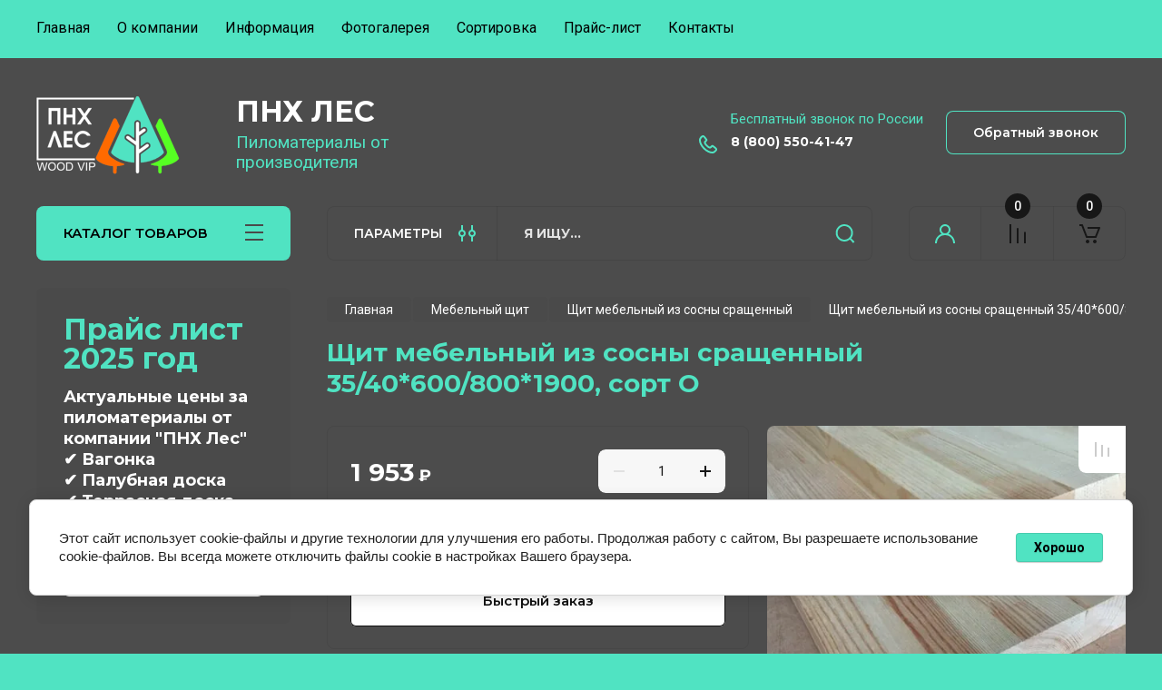

--- FILE ---
content_type: text/html; charset=utf-8
request_url: https://www.pnhles.ru/magazin/product/shchit-mebelnyj-iz-sosny-srashchennyj-35-40-600-800-sort-o
body_size: 30727
content:
<!doctype html>
<html lang="ru">

<head>
<meta charset="utf-8">
<meta name="robots" content="all"/>
<title>Щит мебельный из сосны сращенный 35/40*600/800*1900, сорт О – ПНХ Лес г. Краснодар</title>
<meta name="description" content="Щит мебельный из сосны сращенный 35/40*600/800*1900, сорт О купить оптом и в розницу г. Краснодар. Цена руб/м2/м3. В наличии пиломатериалы и погонаж по лучшим ценам &#x1f69a; Удобная доставка по всей России, отгрузка под ключ. Звоните 8 (861)228-18-76. Поможем с выбором!">
<meta name="keywords" content="щит мебельный из сосны, щит мебельный цена, мебельный щит, цена на щит мебельный, щит мебельный, щит мебельный сращенный">
<meta name="SKYPE_TOOLBAR" content="SKYPE_TOOLBAR_PARSER_COMPATIBLE">
<meta name="viewport" content="width=device-width, initial-scale=1.0, maximum-scale=1.0, user-scalable=no">
<meta name="format-detection" content="telephone=no">
<meta http-equiv="x-rim-auto-match" content="none">


<!-- JQuery -->
<!--<script src="/g/libs/jquery/1.10.2/jquery.min.js" charset="utf-8"></script>-->
<script src="/g/libs/jquery/2.2.4/jquery-2.2.4.min.js" charset="utf-8"></script>
<!-- JQuery -->

		<link rel="stylesheet" href="/g/css/styles_articles_tpl.css">

            <!-- 46b9544ffa2e5e73c3c971fe2ede35a5 -->
            <script src='/shared/s3/js/lang/ru.js'></script>
            <script src='/shared/s3/js/common.min.js'></script>
        <link rel='stylesheet' type='text/css' href='/shared/s3/css/calendar.css' /><link rel="stylesheet" href="/g/libs/lightgallery-proxy-to-hs/lightgallery.proxy.to.hs.min.css" media="all" async>
<script src="/g/libs/lightgallery-proxy-to-hs/lightgallery.proxy.to.hs.stub.min.js"></script>
<script src="/g/libs/lightgallery-proxy-to-hs/lightgallery.proxy.to.hs.js" async></script>
<link rel="icon" href="/favicon.ico" type="image/x-icon">

<link rel='stylesheet' type='text/css' href='/t/images/__csspatch/4/patch.css'/>

<!--s3_require-->
<link rel="stylesheet" href="/g/basestyle/1.0.1/user/user.css" type="text/css"/>
<link rel="stylesheet" href="/g/basestyle/1.0.1/cookie.message/cookie.message.css" type="text/css"/>
<link rel="stylesheet" href="/g/basestyle/1.0.1/user/user.blue.css" type="text/css"/>
<script type="text/javascript" src="/g/basestyle/1.0.1/user/user.js" async></script>
<link rel="stylesheet" href="/g/basestyle/1.0.1/cookie.message/cookie.message.blue.css" type="text/css"/>
<script type="text/javascript" src="/g/basestyle/1.0.1/cookie.message/cookie.message.js" async></script>
<!--/s3_require-->
				
		
		
		
			<link rel="stylesheet" type="text/css" href="/g/shop2v2/default/css/theme.less.css">		
			<script type="text/javascript" src="/g/printme.js"></script>
		<script type="text/javascript" src="/g/shop2v2/default/js/tpl.js"></script>
		<script type="text/javascript" src="/g/shop2v2/default/js/baron.min.js"></script>
		
			<script type="text/javascript" src="/g/shop2v2/default/js/shop2.2.js"></script>
		
	<script type="text/javascript">shop2.init({"productRefs": {"1672881705":{"sort_152":{"89286105":["2147751905"]},"proizvoditel_":{"98095905":["2147751905"]},"kolicestvo_v_upakovke_st_":{"89400905":["2147751905"]},"material_izdelia":{"89362705":["2147751905"]},"tolsina_mm_":{"263912505":["2147751905"]},"sirina_mm_":{"263912705":["2147751905"]},"dlina_mm_":{"90831305":["2147751905"]},"cena_rub_mp":{"1953":["2147751905"]},"cena_za_m3":{"93000":["2147751905"]},"optovaa_cena_rub_mp":{"1890":["2147751905"]},"optovaa_cena_za_m3":{"90000":["2147751905"]}}},"apiHash": {"getPromoProducts":"3393588c686d74219ecb3093e2c1bbf1","getSearchMatches":"f335feac519e39c56ec45b83a130c35d","getFolderCustomFields":"dbb14aede1fd7d24b9e96e012de9d515","getProductListItem":"3682dfcb911e6179db4365843261bd7d","cartAddItem":"eedca8d99f6c1e9ee90ba0b2b8d40228","cartRemoveItem":"7301ea2549d68b983feef0fb06a9996f","cartUpdate":"010c57ce1431d33ecaf9b451517955a6","cartRemoveCoupon":"08859d27d35195aaa9bf9b1a46756a3d","cartAddCoupon":"635d13f55e96e1b0e4dd48752723260e","deliveryCalc":"1ffeecdfcc3aaa5548de27b4e9a18e55","printOrder":"90b4577625bcff11960d6ff433b6177b","cancelOrder":"8c722bb531fa5cb8bd4b0d04afd70ff3","cancelOrderNotify":"fe239e118e30d86d1aca14dcb54c8aa7","repeatOrder":"7caa4c23d59f91cf80df9f2d39693999","paymentMethods":"1dace9eea1d0606a4c67c14ec9dac498","compare":"68febfe791239b23d57b120b26f05ff1"},"hash": null,"verId": 3848699,"mode": "product","step": "","uri": "/magazin","IMAGES_DIR": "/d/","my": {"buy_alias":"\u0412 \u043a\u043e\u0440\u0437\u0438\u043d\u0443","buy_mod":true,"buy_kind":true,"on_shop2_btn":true,"gr_auth_placeholder":true,"gr_show_collcetions_amount":true,"gr_kinds_slider":true,"gr_cart_titles":true,"gr_filter_remodal_res":"1260","gr_sorting_no_filter":true,"gr_filter_remodal":true,"gr_filter_range_slider":false,"gr_search_range_slider":false,"gr_add_to_compare_text":"\u041a \u0441\u0440\u0430\u0432\u043d\u0435\u043d\u0438\u044e","gr_to_compare_text":"\u0421\u0440\u0430\u0432\u043d\u0438\u0442\u044c","gr_search_form_title":"\u041f\u041e\u0418\u0421\u041a \u041f\u041e \u041f\u0410\u0420\u0410\u041c\u0415\u0422\u0420\u0410\u041c","gr_vendor_in_thumbs":true,"gr_show_titles":true,"gr_show_options_text":"\u0412\u0441\u0435 \u043f\u0430\u0440\u0430\u043c\u0435\u0442\u0440\u044b","gr_pagelist_only_icons":true,"gr_filter_title_text":"\u0424\u0418\u041b\u042c\u0422\u0420","gr_filter_btn_text":"\u0424\u0418\u041b\u042c\u0422\u0420","gr_filter_reset_text":"\u041e\u0447\u0438\u0441\u0442\u0438\u0442\u044c","gr_card_slider_class":" vertical","gr_product_one_click":"\u0411\u044b\u0441\u0442\u0440\u044b\u0439 \u0437\u0430\u043a\u0430\u0437","gr_options_more_btn":"\u0412\u0441\u0435 \u043f\u0430\u0440\u0430\u043c\u0435\u0442\u0440\u044b","gr_cart_auth_remodal":true,"gr_cart_show_options_text":"\u041f\u043e\u043a\u0430\u0437\u0430\u0442\u044c \u043f\u0430\u0440\u0430\u043c\u0435\u0442\u0440\u044b","gr_cart_clear_btn_class":"clear_btn","gr_cart_back_btn":"\u041a \u043f\u043e\u043a\u0443\u043f\u043a\u0430\u043c","gr_cart_total_title":"\u0420\u0430\u0441\u0447\u0435\u0442","gr_cart_autoriz_btn_class":"cart_buy_rem","gr_cart_regist_btn_class":"cart_regist_btn","gr_coupon_placeholder":"\u041a\u0443\u043f\u043e\u043d","fold_btn_tit":"\u041a\u0410\u0422\u0410\u041b\u041e\u0413 \u0422\u041e\u0412\u0410\u0420\u041e\u0412","fold_mobile_title":"\u041a\u0410\u0422\u0410\u041b\u041e\u0413","search_btn_tit":"\u041f\u0410\u0420\u0410\u041c\u0415\u0422\u0420\u042b","search_form_btn":"\u041d\u0430\u0439\u0442\u0438","gr_show_nav_btns":true,"gr_hide_no_amount_rating":true,"price_fa_rouble":true,"gr_filter_placeholders":true,"gr_filter_only_field_title":true,"gr_comments_only_field_placeholder":true,"gr_coupon_used_text":"\u0418\u0441\u043f\u043e\u043b\u044c\u0437\u043e\u0432\u0430\u043d\u043d\u044b\u0439","gr_pluso_title":"\u041f\u043e\u0434\u0435\u043b\u0438\u0442\u044c\u0441\u044f","gr_cart_preview_version":"2.2.110-electrical-goods-cart-preview","gr_filter_version":"global:shop2.2.110-auto-accessories-adaptive-store-filter.tpl","gr_cart_page_version":"global:shop2.2.110-electrical-goods-cart.tpl","gr_product_template_name":"shop2.2.110-auto-accessories-adaptive-store-product-list-thumbs.tpl","gr_product_page_version":"global:shop2.2.110-electrical-goods-product.tpl","gr_collections_item":"global:shop2.2.110-auto-accessories-adaptive-store-product-item-collections.tpl","min_count_in_select":15,"gr_slider_new_style":true,"gr_buy_btn_data_url":true,"gr_product_quick_view":true,"gr_turn_zoom_image":true,"gr_shop_modules_new_style":true,"gr_pagelist_lazy_load_normal":true,"lazy_load_subpages":true,"gr_shop2_msg":true,"gr_additional_cart_preview_new_template":true,"gr_filter_max_count":10,"gr_cart_amount_new":true,"gr_compare_page_version":"global:shop2.2.110-electrical-goods-compare.tpl","gr_img_lazyload":true,"gr_optimized":false,"fix_fixedPanel_ios":true,"gr_product_show_btns":true,"gr_selected_theme":"4","gr_image_object":true,"collection_mod_width":"265","collection_mod_height":"265","gr_my_card_image_thumb_width":"80","gr_my_card_image_thumb_height":"80","hide_in_filter":["price","vendors","params"]},"shop2_cart_order_payments": 3,"cf_margin_price_enabled": 0,"maps_yandex_key":"","maps_google_key":""});</script>
<style type="text/css">.product-item-thumb {width: 350px;}.product-item-thumb .product-image, .product-item-simple .product-image {height: 350px;width: 350px;}.product-item-thumb .product-amount .amount-title {width: 254px;}.product-item-thumb .product-price {width: 300px;}.shop2-product .product-side-l {width: 200px;}.shop2-product .product-image {height: 190px;width: 200px;}.shop2-product .product-thumbnails li {width: 56px;height: 56px;}</style>
	
	<!-- Custom styles -->
	<link rel="stylesheet" href="/g/libs/jqueryui/datepicker-and-slider/css/jquery-ui.css">
	<link rel="stylesheet" href="/g/libs/lightgallery/v1.2.19/lightgallery.css">
	<link rel="stylesheet" href="/g/libs/remodal/css/remodal.css">
	<link rel="stylesheet" href="/g/libs/remodal/css/remodal-default-theme.css">
	<link rel="stylesheet" href="/g/libs/waslide/css/waslide.css">
	<link rel="stylesheet" href="/g/libs/jquery-popover/0.0.4/jquery.popover.css">
	<link rel="stylesheet" href="/g/libs/tiny-slider/2.9.2/css/animate.min.css">
	<link rel="stylesheet" href="/g/libs/tiny-slider/2.9.2/css/tiny-slider.min.css">
	<!-- Custom styles -->
	
	<!-- Custom js -->
	<script src="/g/libs/headeroom/0.12.0/headroom.js" charset="utf-8"></script>	<script src="/g/libs/jquery-responsive-tabs/1.6.3/jquery.responsiveTabs.min.js" charset="utf-8"></script>
	<script src="/g/libs/jquery-match-height/0.7.2/jquery.matchHeight.min.js" charset="utf-8"></script>
	<script src="/g/libs/jqueryui/datepicker-and-slider/js/jquery-ui.min.js" charset="utf-8"></script>
	<script src="/g/libs/jqueryui/touch_punch/jquery.ui.touch_punch.min.js" charset="utf-8"></script>
	
	<script src="/g/libs/owl-carousel/2.3.4/owl.carousel.min.js" charset="utf-8"></script>
	
			<script src="/g/libs/flexmenu/1.4.2/flexmenu.min.modern.js" charset="utf-8"></script>
		
	<script src="/g/libs/lightgallery/v1.2.19/lightgallery.js" charset="utf-8"></script>
	<script src="/g/libs/jquery-slick/1.6.0/slick.min.js" charset="utf-8"></script>
	<script src="/g/libs/remodal/js/remodal.js" charset="utf-8"></script>
	<script src="/g/libs/waslide/js/animit.js"></script>
	<script src="/g/libs/waslide/js/waslide.js"></script>
	
	<script src="/g/templates/shop2/widgets/js/timer.js" charset="utf-8"></script>
	
	<script src="/g/libs/jquery-popover/0.0.4/jquery.popover.js"></script>
	<script src="/g/libs/tiny-slider/2.9.2/js/tiny-slider.helper.ie8.min.js"></script>
	<script src="/g/libs/tiny-slider/2.9.2/js/tiny-slider.min.js"></script>
	<script src="/g/libs/vanilla-lazyload/17.1.0/lazyload.min.js"></script>	<!-- Custom js -->
	
	<!-- Site js -->
	<script src="/g/s3/misc/form/shop-form/shop-form-minimal.js" charset="utf-8"></script>
	<script src="/g/templates/shop2/2.110.2/electrical-goods/js/plugins.js" charset="utf-8"></script>










	<script src="/g/templates/shop2/2.110.2/electrical-goods/additional_work/recent_block/recent_block.js"></script>

<!-- Site js -->

<!-- Theme styles -->

		
				    <link rel="stylesheet" href="/g/templates/shop2/2.110.2/electrical-goods/themes/theme2/theme.scss.css">
			
<!-- Theme styles -->

	<!-- Main js -->
			<script src="/t/v9880/images/js/shop_main.js" charset="utf-8"></script>		<!-- Main js -->

	
<link rel="stylesheet" href="/g/templates/shop2/2.110.2/electrical-goods/css/global_styles.css">

	<meta name="yandex-verification" content="d4d8650f5d8a90e3" />
<script src="https://dmp.one/sync?stock_key=fe9aab663beb9317032ad13fdf269d9b" async referrerpolicy="no-referrer-when-downgrade" charset="UTF-8"></script>


</head><link rel="stylesheet" href="/t/v9880/images/site.addons.scss.css">
<body class="site gr_shop2_msg">
	
			
			<style>
				.quick-view-trigger {display: none !important;}
			</style>
		
		
		
	   
   <div class="site_wrap">
	   <div class="mobile_panel_wrap">
	      <div class="mobile__panel">
	         <a class="close-button"><span>&nbsp;</span></a>
	         <div class="mobile_panel_inner">
	            <div class="mobile_menu_prev">
	               <div class="btn_next_menu"><span>МЕНЮ</span></div>
	                <div class="shared_mob_title">КАТАЛОГ</div>
	                <nav class="mobile_shared_wrap">                    
	                </nav>
	
	            </div>
	            <div class="mobile_menu_next">
	               <div class="btn_prev_menu"><span>Назад</span></div>
	               
	            </div>
	         </div>
	      </div>
	   </div>

	   <div class="site__wrapper">
	   	
	   			   	
	      <div class="top-menu">
	         <nav class="top-menu__inner block_padding">            
	            <ul class="top-menu__items"><li class="opened active"><a href="/" >Главная</a></li><li class="has-child"><a href="/about" >О компании</a><ul class="level-2"><li><a href="/uslugi" >Услуги</a></li><li><a href="/otzyv" >Отзывы о нас</a></li><li><a href="/voprosy-i-otvety" >Вопросы и ответы</a></li><li><a href="/sort" >Нормы сортировки</a></li><li><a href="/partnery" >Партнёры и представители</a></li></ul></li><li class="has-child"><a href="/info" >Информация</a><ul class="level-2"><li><a href="/oplata" >Оплата</a></li><li><a href="/dostavka" >Доставка</a></li><li><a href="/news" >Новости</a></li><li><a href="/sales" >Акции</a></li><li><a href="/multissylka"  target="_blank">Мультиссылка</a></li></ul></li><li><a href="/47864705" >Фотогалерея</a></li><li><a href="/sortirovka" >Сортировка</a></li><li><a href="/price" >Прайс-лист</a></li><li><a href="/contacts" >Контакты</a></li></ul>            
	         </nav>
	      </div>
	      <div class="site__inner">
	         <header class="site-header block_padding">
	            <div class="company-info">
	            		            									<a class="company-info__logo_pic" href="https://www.pnhles.ru">
								<img style="max-width: 200px" src="/thumb/2/-cD2jvXmZo76df9DykS6kA/200c88/d/logo_pnh.png" alt="ПНХ ЛЕС">
							</a>
																					<div class="company-info__name_desc">
		  						  													<a class="company-info__name" href="https://www.pnhles.ru" title="На главную страницу">
									ПНХ ЛЕС
								</a>
									               		               		               <div class="company-info__descr">Пиломатериалы от производителя</div>
		               	               </div>
	               	            </div>
	            <div class="head-contacts">
	               <div class="head-contacts__inner">
	                  <div class="head-contacts__address">
	                  		                     	                  </div>
	                  
	                  	                  <div class="head-contacts__phones">
	                     <div class="head-contacts__phones-inner">
	                        <div class="div-block">
	                        		                        	<div>
	                        		<span class="phone-num__title">Бесплатный звонок по России</span>	                        		<a href="tel:8 (800) 550-41-47" class="link">8 (800) 550-41-47</a>
                        		</div> 
	                        		                        </div>
	                        	                     </div>
	                  </div>
	                  	               </div>
	               	               <div class="head-conracts__recall"><span data-remodal-target="form_top_popap" class="head-conracts__recall-btn w-button">Обратный звонок</span></div>
	               	            </div>
	         </header>
	         <div class="shop-modules block_padding shop_modules_new_style">
	            <div class="shop-modules__inner">
	               <div class="shop-modules__folders active">
	                  <div class="shop-modules__folders-title">КАТАЛОГ ТОВАРОВ</div>
	                  <div class="shop-modules__folder-icon"></div>
	               </div>
	               <div class="shop-modules__folders_mobile">
	                  <div class="shop-modules__folder-icon"></div>
	               </div>
	                <div class="shop-modules__search">
	                    <div data-remodal-target="search_popap" class="shop-modules__search-popup w-button">ПАРАМЕТРЫ</div>
	                     <nav class="search_catalog_top">
	                     	
	                     								    <form action="/magazin/search" enctype="multipart/form-data" method="get" class="shop-modules__search-form w-form">
		                     	    <input type="text" id="s[name]" name="search_text" placeholder="Я ищу…" class="shop-modules__search-input w-input">
		                     	    <button class="shop-modules__search-btn w-button">Найти</button>
		                       <re-captcha data-captcha="recaptcha"
     data-name="captcha"
     data-sitekey="6LcNwrMcAAAAAOCVMf8ZlES6oZipbnEgI-K9C8ld"
     data-lang="ru"
     data-rsize="invisible"
     data-type="image"
     data-theme="light"></re-captcha></form>   
							                   
					    </nav>
	
	                </div>
	               <div class="mobile-contacts" data-remodal-target="contact_popap">&nbsp;</div>
	               <div class="mobile-search" data-remodal-target="search_popap">&nbsp;</div>
	               
	               <div class="shop-modules__cabinet" data-remodal-target="login_popap">&nbsp;</div>
	               
	               					<div class="compare-block">
						<a href="/magazin/compare" class="compare-block__link" target="_blank">&nbsp;</a>
						<div class="compare-block__amount">0</div>
					</div>
	               	               
	               
	               					
																	
													<div class="gr-cart-preview">
								  
	    	    	    
	    <div id="shop2-cart-preview">
	      <a href="/magazin/cart" class=" pointer_events_none">
	        <span class="gr-cart-total-amount shop-modules__cart-amount">0</span>
	        <span class="gr-cart-total-sum">0 <span>₽</span></span>
	      </a>
	    </div><!-- Cart Preview -->
    
								</div>
							 
											
						                
	            </div>
	         </div>
	         <div class="site-content content_shop_pages">
	            <div class="site-content__inner ">
	            	
	            	<div class="site-content__inner_2 block_padding">
	              
	               <div class="site-content__left">
	               	
	               	
	               						    <nav class=" folders-nav  ">
					        <ul class=" folders_menu">
					            					                					            					                					                    					
					                    					                        <li class="cat-item firstlevel">
												<a href="/pogonazh/terrasnaya-doska" class="hasArrow ">
													
						                        							                        									                        								                                		<span class="cat-item__pic"><svg width="30" height="30" viewBox="0 0 30 30" fill="none" xmlns="http://www.w3.org/2000/svg">
<path d="M19.3186 9.93314C19.601 10.2156 19.601 10.6735 19.3186 10.9559L17.415 12.8595C17.1326 13.1419 16.6746 13.1419 16.3922 12.8595C16.1098 12.5771 16.1098 12.1191 16.3922 11.8367L18.2958 9.93314C18.5782 9.6507 19.0361 9.6507 19.3186 9.93314Z" fill="white"/>
<path d="M12.656 12.302C12.9385 12.5845 12.9385 13.0424 12.656 13.3248L9.80069 16.1802C9.51826 16.4626 9.06034 16.4626 8.77791 16.1802C8.49548 15.8977 8.49548 15.4398 8.77791 15.1574L11.6333 12.302C11.9157 12.0196 12.3736 12.0196 12.656 12.302Z" fill="white"/>
<path fill-rule="evenodd" clip-rule="evenodd" d="M0 19.9624C0 19.7706 0.0761956 19.5866 0.211825 19.451L15.4404 4.22241C15.576 4.08678 15.76 4.01059 15.9518 4.01059H25.346C25.4278 3.99647 25.5115 3.99647 25.5933 4.01059H29.2768C29.6762 4.01059 30 4.33438 30 4.7338V10.4445C30 10.6363 29.9238 10.8203 29.7882 10.9559L14.5596 26.1845C14.424 26.3201 14.24 26.3963 14.0482 26.3963H0.723214C0.323794 26.3963 0 26.0725 0 25.6731V19.9624ZM23.7131 5.45702L23.0441 6.12599C22.7617 6.40842 22.7617 6.86634 23.0441 7.14877C23.3266 7.4312 23.7845 7.4312 24.0669 7.14876L25.7586 5.45702H27.5308L13.7487 19.2392H11.9871L14.5596 16.6666C14.8421 16.3842 14.8421 15.9263 14.5596 15.6439C14.2772 15.3614 13.8193 15.3614 13.5368 15.6439L9.94152 19.2392H9.56828C9.56579 19.2392 9.56331 19.2392 9.56082 19.2392H6.27636L6.94533 18.5702C7.22776 18.2878 7.22776 17.8299 6.94533 17.5474C6.66289 17.265 6.20498 17.265 5.92255 17.5474L4.2308 19.2392H2.46921L16.2514 5.45702H18.4783L16.8575 7.07777C16.5751 7.36021 16.5751 7.81812 16.8575 8.10055C17.1399 8.38299 17.5979 8.38299 17.8803 8.10055L20.5238 5.45702H23.7131ZM1.44643 20.6856H2.62679C5.13325 20.6856 7.2112 22.5399 7.56211 24.9499H5.19629C4.8882 23.0258 3.37054 21.5081 1.44643 21.2001V20.6856ZM3.72212 24.9499C3.45285 23.8265 2.56987 22.9435 1.44643 22.6742V24.9499H3.72212ZM9.02045 24.9499H11.3841C11.2102 23.2784 10.4401 21.7852 9.28358 20.6856H6.68962C7.96039 21.7223 8.82821 23.2346 9.02045 24.9499ZM11.212 20.6856C12.1177 21.8955 12.7005 23.3592 12.837 24.9499H13.325V20.6856H11.212ZM14.7714 20.262V23.9271L28.5536 10.145V6.4798L14.7714 20.262Z" fill="white"/>
</svg>
</span>
						                                						                                					                                						                        		<span class="cat-item__title  no-padding">Террасная доска</span>
					                        		
					                        	</a>
					                    					                    																									                					            					                					                    					                        					                            </li>
					                            					                        					                    					
					                    					                        <li class="cat-item firstlevel">
												<a href="/magazin/folder/doska-mpk-versta" class="hasArrow ">
													
						                        							                        									                        								                                		<span class="cat-item__pic"><svg width="30" height="30" viewBox="0 0 30 30" fill="none" xmlns="http://www.w3.org/2000/svg">
<path d="M19.3186 9.93314C19.601 10.2156 19.601 10.6735 19.3186 10.9559L17.415 12.8595C17.1326 13.1419 16.6746 13.1419 16.3922 12.8595C16.1098 12.5771 16.1098 12.1191 16.3922 11.8367L18.2958 9.93314C18.5782 9.6507 19.0361 9.6507 19.3186 9.93314Z" fill="white"/>
<path d="M12.656 12.302C12.9385 12.5845 12.9385 13.0424 12.656 13.3248L9.80069 16.1802C9.51826 16.4626 9.06034 16.4626 8.77791 16.1802C8.49548 15.8977 8.49548 15.4398 8.77791 15.1574L11.6333 12.302C11.9157 12.0196 12.3736 12.0196 12.656 12.302Z" fill="white"/>
<path fill-rule="evenodd" clip-rule="evenodd" d="M0 19.9624C0 19.7706 0.0761956 19.5866 0.211825 19.451L15.4404 4.22241C15.576 4.08678 15.76 4.01059 15.9518 4.01059H25.346C25.4278 3.99647 25.5115 3.99647 25.5933 4.01059H29.2768C29.6762 4.01059 30 4.33438 30 4.7338V10.4445C30 10.6363 29.9238 10.8203 29.7882 10.9559L14.5596 26.1845C14.424 26.3201 14.24 26.3963 14.0482 26.3963H0.723214C0.323794 26.3963 0 26.0725 0 25.6731V19.9624ZM23.7131 5.45702L23.0441 6.12599C22.7617 6.40842 22.7617 6.86634 23.0441 7.14877C23.3266 7.4312 23.7845 7.4312 24.0669 7.14876L25.7586 5.45702H27.5308L13.7487 19.2392H11.9871L14.5596 16.6666C14.8421 16.3842 14.8421 15.9263 14.5596 15.6439C14.2772 15.3614 13.8193 15.3614 13.5368 15.6439L9.94152 19.2392H9.56828C9.56579 19.2392 9.56331 19.2392 9.56082 19.2392H6.27636L6.94533 18.5702C7.22776 18.2878 7.22776 17.8299 6.94533 17.5474C6.66289 17.265 6.20498 17.265 5.92255 17.5474L4.2308 19.2392H2.46921L16.2514 5.45702H18.4783L16.8575 7.07777C16.5751 7.36021 16.5751 7.81812 16.8575 8.10055C17.1399 8.38299 17.5979 8.38299 17.8803 8.10055L20.5238 5.45702H23.7131ZM1.44643 20.6856H2.62679C5.13325 20.6856 7.2112 22.5399 7.56211 24.9499H5.19629C4.8882 23.0258 3.37054 21.5081 1.44643 21.2001V20.6856ZM3.72212 24.9499C3.45285 23.8265 2.56987 22.9435 1.44643 22.6742V24.9499H3.72212ZM9.02045 24.9499H11.3841C11.2102 23.2784 10.4401 21.7852 9.28358 20.6856H6.68962C7.96039 21.7223 8.82821 23.2346 9.02045 24.9499ZM11.212 20.6856C12.1177 21.8955 12.7005 23.3592 12.837 24.9499H13.325V20.6856H11.212ZM14.7714 20.262V23.9271L28.5536 10.145V6.4798L14.7714 20.262Z" fill="white"/>
</svg>
</span>
						                                						                                					                                						                        		<span class="cat-item__title  no-padding">Доска МПК</span>
					                        		
					                        	</a>
					                    					                    																									                					            					                					                    					                        					                            </li>
					                            					                        					                    					
					                    					                        <li class="cat-item firstlevel has sublevel">
												<a href="/magazin/folder/palubnaya-doska" class="hasArrow ">
													
						                        							                        									                        								                                		<span class="cat-item__pic"><svg width="30" height="30" viewBox="0 0 30 30" fill="none" xmlns="http://www.w3.org/2000/svg">
<path d="M19.3186 9.93314C19.601 10.2156 19.601 10.6735 19.3186 10.9559L17.415 12.8595C17.1326 13.1419 16.6746 13.1419 16.3922 12.8595C16.1098 12.5771 16.1098 12.1191 16.3922 11.8367L18.2958 9.93314C18.5782 9.6507 19.0361 9.6507 19.3186 9.93314Z" fill="white"/>
<path d="M12.656 12.302C12.9385 12.5845 12.9385 13.0424 12.656 13.3248L9.80069 16.1802C9.51826 16.4626 9.06034 16.4626 8.77791 16.1802C8.49548 15.8977 8.49548 15.4398 8.77791 15.1574L11.6333 12.302C11.9157 12.0196 12.3736 12.0196 12.656 12.302Z" fill="white"/>
<path fill-rule="evenodd" clip-rule="evenodd" d="M0 19.9624C0 19.7706 0.0761956 19.5866 0.211825 19.451L15.4404 4.22241C15.576 4.08678 15.76 4.01059 15.9518 4.01059H25.346C25.4278 3.99647 25.5115 3.99647 25.5933 4.01059H29.2768C29.6762 4.01059 30 4.33438 30 4.7338V10.4445C30 10.6363 29.9238 10.8203 29.7882 10.9559L14.5596 26.1845C14.424 26.3201 14.24 26.3963 14.0482 26.3963H0.723214C0.323794 26.3963 0 26.0725 0 25.6731V19.9624ZM23.7131 5.45702L23.0441 6.12599C22.7617 6.40842 22.7617 6.86634 23.0441 7.14877C23.3266 7.4312 23.7845 7.4312 24.0669 7.14876L25.7586 5.45702H27.5308L13.7487 19.2392H11.9871L14.5596 16.6666C14.8421 16.3842 14.8421 15.9263 14.5596 15.6439C14.2772 15.3614 13.8193 15.3614 13.5368 15.6439L9.94152 19.2392H9.56828C9.56579 19.2392 9.56331 19.2392 9.56082 19.2392H6.27636L6.94533 18.5702C7.22776 18.2878 7.22776 17.8299 6.94533 17.5474C6.66289 17.265 6.20498 17.265 5.92255 17.5474L4.2308 19.2392H2.46921L16.2514 5.45702H18.4783L16.8575 7.07777C16.5751 7.36021 16.5751 7.81812 16.8575 8.10055C17.1399 8.38299 17.5979 8.38299 17.8803 8.10055L20.5238 5.45702H23.7131ZM1.44643 20.6856H2.62679C5.13325 20.6856 7.2112 22.5399 7.56211 24.9499H5.19629C4.8882 23.0258 3.37054 21.5081 1.44643 21.2001V20.6856ZM3.72212 24.9499C3.45285 23.8265 2.56987 22.9435 1.44643 22.6742V24.9499H3.72212ZM9.02045 24.9499H11.3841C11.2102 23.2784 10.4401 21.7852 9.28358 20.6856H6.68962C7.96039 21.7223 8.82821 23.2346 9.02045 24.9499ZM11.212 20.6856C12.1177 21.8955 12.7005 23.3592 12.837 24.9499H13.325V20.6856H11.212ZM14.7714 20.262V23.9271L28.5536 10.145V6.4798L14.7714 20.262Z" fill="white"/>
</svg>
</span>
						                                						                                					                                						                        		<span class="cat-item__title  no-padding">Палубная доска</span>
					                        		
					                        	</a>
					                    					                    																									                					            					                					                    					                        					                            <ul>
					                            	<li class="parentItem"><a href="/magazin/folder/palubnaya-doska"><span>Палубная доска</span></a></li>
					                        					                    					
					                    					                        <li class=""> 
					                        	<a href="/pogonazh/palubnaya-doska-iz-listvennicy">Палубная доска лиственница гладкая</a>
					                    					                    																									                					            					                					                    					                        					                            </li>
					                            					                                </ul>
					                                </li>
					                            					                        					                    					
					                    					                        <li class="cat-item firstlevel">
												<a href="/magazin/folder/vagonka-dlya-bani" class="hasArrow ">
													
						                        							                        									                        								                                		<span class="cat-item__pic"><svg width="30" height="30" viewBox="0 0 30 30" fill="none" xmlns="http://www.w3.org/2000/svg">
<path d="M19.3186 9.93314C19.601 10.2156 19.601 10.6735 19.3186 10.9559L17.415 12.8595C17.1326 13.1419 16.6746 13.1419 16.3922 12.8595C16.1098 12.5771 16.1098 12.1191 16.3922 11.8367L18.2958 9.93314C18.5782 9.6507 19.0361 9.6507 19.3186 9.93314Z" fill="white"/>
<path d="M12.656 12.302C12.9385 12.5845 12.9385 13.0424 12.656 13.3248L9.80069 16.1802C9.51826 16.4626 9.06034 16.4626 8.77791 16.1802C8.49548 15.8977 8.49548 15.4398 8.77791 15.1574L11.6333 12.302C11.9157 12.0196 12.3736 12.0196 12.656 12.302Z" fill="white"/>
<path fill-rule="evenodd" clip-rule="evenodd" d="M0 19.9624C0 19.7706 0.0761956 19.5866 0.211825 19.451L15.4404 4.22241C15.576 4.08678 15.76 4.01059 15.9518 4.01059H25.346C25.4278 3.99647 25.5115 3.99647 25.5933 4.01059H29.2768C29.6762 4.01059 30 4.33438 30 4.7338V10.4445C30 10.6363 29.9238 10.8203 29.7882 10.9559L14.5596 26.1845C14.424 26.3201 14.24 26.3963 14.0482 26.3963H0.723214C0.323794 26.3963 0 26.0725 0 25.6731V19.9624ZM23.7131 5.45702L23.0441 6.12599C22.7617 6.40842 22.7617 6.86634 23.0441 7.14877C23.3266 7.4312 23.7845 7.4312 24.0669 7.14876L25.7586 5.45702H27.5308L13.7487 19.2392H11.9871L14.5596 16.6666C14.8421 16.3842 14.8421 15.9263 14.5596 15.6439C14.2772 15.3614 13.8193 15.3614 13.5368 15.6439L9.94152 19.2392H9.56828C9.56579 19.2392 9.56331 19.2392 9.56082 19.2392H6.27636L6.94533 18.5702C7.22776 18.2878 7.22776 17.8299 6.94533 17.5474C6.66289 17.265 6.20498 17.265 5.92255 17.5474L4.2308 19.2392H2.46921L16.2514 5.45702H18.4783L16.8575 7.07777C16.5751 7.36021 16.5751 7.81812 16.8575 8.10055C17.1399 8.38299 17.5979 8.38299 17.8803 8.10055L20.5238 5.45702H23.7131ZM1.44643 20.6856H2.62679C5.13325 20.6856 7.2112 22.5399 7.56211 24.9499H5.19629C4.8882 23.0258 3.37054 21.5081 1.44643 21.2001V20.6856ZM3.72212 24.9499C3.45285 23.8265 2.56987 22.9435 1.44643 22.6742V24.9499H3.72212ZM9.02045 24.9499H11.3841C11.2102 23.2784 10.4401 21.7852 9.28358 20.6856H6.68962C7.96039 21.7223 8.82821 23.2346 9.02045 24.9499ZM11.212 20.6856C12.1177 21.8955 12.7005 23.3592 12.837 24.9499H13.325V20.6856H11.212ZM14.7714 20.262V23.9271L28.5536 10.145V6.4798L14.7714 20.262Z" fill="white"/>
</svg>
</span>
						                                						                                					                                						                        		<span class="cat-item__title  no-padding">Вагонка для бани</span>
					                        		
					                        	</a>
					                    					                    																									                					            					                					                    					                        					                            </li>
					                            					                        					                    					
					                    					                        <li class="cat-item firstlevel">
												<a href="/pogonazh/vagonka-listv" class="hasArrow ">
													
						                        							                        									                        								                                		<span class="cat-item__pic"><svg width="30" height="30" viewBox="0 0 30 30" fill="none" xmlns="http://www.w3.org/2000/svg">
<path d="M19.3186 9.93314C19.601 10.2156 19.601 10.6735 19.3186 10.9559L17.415 12.8595C17.1326 13.1419 16.6746 13.1419 16.3922 12.8595C16.1098 12.5771 16.1098 12.1191 16.3922 11.8367L18.2958 9.93314C18.5782 9.6507 19.0361 9.6507 19.3186 9.93314Z" fill="white"/>
<path d="M12.656 12.302C12.9385 12.5845 12.9385 13.0424 12.656 13.3248L9.80069 16.1802C9.51826 16.4626 9.06034 16.4626 8.77791 16.1802C8.49548 15.8977 8.49548 15.4398 8.77791 15.1574L11.6333 12.302C11.9157 12.0196 12.3736 12.0196 12.656 12.302Z" fill="white"/>
<path fill-rule="evenodd" clip-rule="evenodd" d="M0 19.9624C0 19.7706 0.0761956 19.5866 0.211825 19.451L15.4404 4.22241C15.576 4.08678 15.76 4.01059 15.9518 4.01059H25.346C25.4278 3.99647 25.5115 3.99647 25.5933 4.01059H29.2768C29.6762 4.01059 30 4.33438 30 4.7338V10.4445C30 10.6363 29.9238 10.8203 29.7882 10.9559L14.5596 26.1845C14.424 26.3201 14.24 26.3963 14.0482 26.3963H0.723214C0.323794 26.3963 0 26.0725 0 25.6731V19.9624ZM23.7131 5.45702L23.0441 6.12599C22.7617 6.40842 22.7617 6.86634 23.0441 7.14877C23.3266 7.4312 23.7845 7.4312 24.0669 7.14876L25.7586 5.45702H27.5308L13.7487 19.2392H11.9871L14.5596 16.6666C14.8421 16.3842 14.8421 15.9263 14.5596 15.6439C14.2772 15.3614 13.8193 15.3614 13.5368 15.6439L9.94152 19.2392H9.56828C9.56579 19.2392 9.56331 19.2392 9.56082 19.2392H6.27636L6.94533 18.5702C7.22776 18.2878 7.22776 17.8299 6.94533 17.5474C6.66289 17.265 6.20498 17.265 5.92255 17.5474L4.2308 19.2392H2.46921L16.2514 5.45702H18.4783L16.8575 7.07777C16.5751 7.36021 16.5751 7.81812 16.8575 8.10055C17.1399 8.38299 17.5979 8.38299 17.8803 8.10055L20.5238 5.45702H23.7131ZM1.44643 20.6856H2.62679C5.13325 20.6856 7.2112 22.5399 7.56211 24.9499H5.19629C4.8882 23.0258 3.37054 21.5081 1.44643 21.2001V20.6856ZM3.72212 24.9499C3.45285 23.8265 2.56987 22.9435 1.44643 22.6742V24.9499H3.72212ZM9.02045 24.9499H11.3841C11.2102 23.2784 10.4401 21.7852 9.28358 20.6856H6.68962C7.96039 21.7223 8.82821 23.2346 9.02045 24.9499ZM11.212 20.6856C12.1177 21.8955 12.7005 23.3592 12.837 24.9499H13.325V20.6856H11.212ZM14.7714 20.262V23.9271L28.5536 10.145V6.4798L14.7714 20.262Z" fill="white"/>
</svg>
</span>
						                                						                                					                                						                        		<span class="cat-item__title  no-padding">Вагонка Штиль лиственница</span>
					                        		
					                        	</a>
					                    					                    																									                					            					                					                    					                        					                            </li>
					                            					                        					                    					
					                    					                        <li class="cat-item firstlevel">
												<a href="/pogonazh/vagonka-shtil" class="hasArrow ">
													
						                        							                        									                        								                                		<span class="cat-item__pic"><svg width="30" height="30" viewBox="0 0 30 30" fill="none" xmlns="http://www.w3.org/2000/svg">
<path d="M19.3186 9.93314C19.601 10.2156 19.601 10.6735 19.3186 10.9559L17.415 12.8595C17.1326 13.1419 16.6746 13.1419 16.3922 12.8595C16.1098 12.5771 16.1098 12.1191 16.3922 11.8367L18.2958 9.93314C18.5782 9.6507 19.0361 9.6507 19.3186 9.93314Z" fill="white"/>
<path d="M12.656 12.302C12.9385 12.5845 12.9385 13.0424 12.656 13.3248L9.80069 16.1802C9.51826 16.4626 9.06034 16.4626 8.77791 16.1802C8.49548 15.8977 8.49548 15.4398 8.77791 15.1574L11.6333 12.302C11.9157 12.0196 12.3736 12.0196 12.656 12.302Z" fill="white"/>
<path fill-rule="evenodd" clip-rule="evenodd" d="M0 19.9624C0 19.7706 0.0761956 19.5866 0.211825 19.451L15.4404 4.22241C15.576 4.08678 15.76 4.01059 15.9518 4.01059H25.346C25.4278 3.99647 25.5115 3.99647 25.5933 4.01059H29.2768C29.6762 4.01059 30 4.33438 30 4.7338V10.4445C30 10.6363 29.9238 10.8203 29.7882 10.9559L14.5596 26.1845C14.424 26.3201 14.24 26.3963 14.0482 26.3963H0.723214C0.323794 26.3963 0 26.0725 0 25.6731V19.9624ZM23.7131 5.45702L23.0441 6.12599C22.7617 6.40842 22.7617 6.86634 23.0441 7.14877C23.3266 7.4312 23.7845 7.4312 24.0669 7.14876L25.7586 5.45702H27.5308L13.7487 19.2392H11.9871L14.5596 16.6666C14.8421 16.3842 14.8421 15.9263 14.5596 15.6439C14.2772 15.3614 13.8193 15.3614 13.5368 15.6439L9.94152 19.2392H9.56828C9.56579 19.2392 9.56331 19.2392 9.56082 19.2392H6.27636L6.94533 18.5702C7.22776 18.2878 7.22776 17.8299 6.94533 17.5474C6.66289 17.265 6.20498 17.265 5.92255 17.5474L4.2308 19.2392H2.46921L16.2514 5.45702H18.4783L16.8575 7.07777C16.5751 7.36021 16.5751 7.81812 16.8575 8.10055C17.1399 8.38299 17.5979 8.38299 17.8803 8.10055L20.5238 5.45702H23.7131ZM1.44643 20.6856H2.62679C5.13325 20.6856 7.2112 22.5399 7.56211 24.9499H5.19629C4.8882 23.0258 3.37054 21.5081 1.44643 21.2001V20.6856ZM3.72212 24.9499C3.45285 23.8265 2.56987 22.9435 1.44643 22.6742V24.9499H3.72212ZM9.02045 24.9499H11.3841C11.2102 23.2784 10.4401 21.7852 9.28358 20.6856H6.68962C7.96039 21.7223 8.82821 23.2346 9.02045 24.9499ZM11.212 20.6856C12.1177 21.8955 12.7005 23.3592 12.837 24.9499H13.325V20.6856H11.212ZM14.7714 20.262V23.9271L28.5536 10.145V6.4798L14.7714 20.262Z" fill="white"/>
</svg>
</span>
						                                						                                					                                						                        		<span class="cat-item__title  no-padding">Вагонка Штиль сосна</span>
					                        		
					                        	</a>
					                    					                    																									                					            					                					                    					                        					                            </li>
					                            					                        					                    					
					                    					                        <li class="cat-item firstlevel">
												<a href="/magazin/folder/vagonka-kedr" class="hasArrow ">
													
						                        							                        									                        								                                		<span class="cat-item__pic"><svg width="30" height="30" viewBox="0 0 30 30" fill="none" xmlns="http://www.w3.org/2000/svg">
<path d="M19.3186 9.93314C19.601 10.2156 19.601 10.6735 19.3186 10.9559L17.415 12.8595C17.1326 13.1419 16.6746 13.1419 16.3922 12.8595C16.1098 12.5771 16.1098 12.1191 16.3922 11.8367L18.2958 9.93314C18.5782 9.6507 19.0361 9.6507 19.3186 9.93314Z" fill="white"/>
<path d="M12.656 12.302C12.9385 12.5845 12.9385 13.0424 12.656 13.3248L9.80069 16.1802C9.51826 16.4626 9.06034 16.4626 8.77791 16.1802C8.49548 15.8977 8.49548 15.4398 8.77791 15.1574L11.6333 12.302C11.9157 12.0196 12.3736 12.0196 12.656 12.302Z" fill="white"/>
<path fill-rule="evenodd" clip-rule="evenodd" d="M0 19.9624C0 19.7706 0.0761956 19.5866 0.211825 19.451L15.4404 4.22241C15.576 4.08678 15.76 4.01059 15.9518 4.01059H25.346C25.4278 3.99647 25.5115 3.99647 25.5933 4.01059H29.2768C29.6762 4.01059 30 4.33438 30 4.7338V10.4445C30 10.6363 29.9238 10.8203 29.7882 10.9559L14.5596 26.1845C14.424 26.3201 14.24 26.3963 14.0482 26.3963H0.723214C0.323794 26.3963 0 26.0725 0 25.6731V19.9624ZM23.7131 5.45702L23.0441 6.12599C22.7617 6.40842 22.7617 6.86634 23.0441 7.14877C23.3266 7.4312 23.7845 7.4312 24.0669 7.14876L25.7586 5.45702H27.5308L13.7487 19.2392H11.9871L14.5596 16.6666C14.8421 16.3842 14.8421 15.9263 14.5596 15.6439C14.2772 15.3614 13.8193 15.3614 13.5368 15.6439L9.94152 19.2392H9.56828C9.56579 19.2392 9.56331 19.2392 9.56082 19.2392H6.27636L6.94533 18.5702C7.22776 18.2878 7.22776 17.8299 6.94533 17.5474C6.66289 17.265 6.20498 17.265 5.92255 17.5474L4.2308 19.2392H2.46921L16.2514 5.45702H18.4783L16.8575 7.07777C16.5751 7.36021 16.5751 7.81812 16.8575 8.10055C17.1399 8.38299 17.5979 8.38299 17.8803 8.10055L20.5238 5.45702H23.7131ZM1.44643 20.6856H2.62679C5.13325 20.6856 7.2112 22.5399 7.56211 24.9499H5.19629C4.8882 23.0258 3.37054 21.5081 1.44643 21.2001V20.6856ZM3.72212 24.9499C3.45285 23.8265 2.56987 22.9435 1.44643 22.6742V24.9499H3.72212ZM9.02045 24.9499H11.3841C11.2102 23.2784 10.4401 21.7852 9.28358 20.6856H6.68962C7.96039 21.7223 8.82821 23.2346 9.02045 24.9499ZM11.212 20.6856C12.1177 21.8955 12.7005 23.3592 12.837 24.9499H13.325V20.6856H11.212ZM14.7714 20.262V23.9271L28.5536 10.145V6.4798L14.7714 20.262Z" fill="white"/>
</svg>
</span>
						                                						                                					                                						                        		<span class="cat-item__title  no-padding">Вагонка Штиль кедр</span>
					                        		
					                        	</a>
					                    					                    																									                					            					                					                    					                        					                            </li>
					                            					                        					                    					
					                    					                        <li class="cat-item firstlevel has sublevel">
												<a href="/pogonazh/vagonka" class="hasArrow ">
													
						                        							                        									                        								                                		<span class="cat-item__pic"><svg width="30" height="30" viewBox="0 0 30 30" fill="none" xmlns="http://www.w3.org/2000/svg">
<path d="M19.3186 9.93314C19.601 10.2156 19.601 10.6735 19.3186 10.9559L17.415 12.8595C17.1326 13.1419 16.6746 13.1419 16.3922 12.8595C16.1098 12.5771 16.1098 12.1191 16.3922 11.8367L18.2958 9.93314C18.5782 9.6507 19.0361 9.6507 19.3186 9.93314Z" fill="white"/>
<path d="M12.656 12.302C12.9385 12.5845 12.9385 13.0424 12.656 13.3248L9.80069 16.1802C9.51826 16.4626 9.06034 16.4626 8.77791 16.1802C8.49548 15.8977 8.49548 15.4398 8.77791 15.1574L11.6333 12.302C11.9157 12.0196 12.3736 12.0196 12.656 12.302Z" fill="white"/>
<path fill-rule="evenodd" clip-rule="evenodd" d="M0 19.9624C0 19.7706 0.0761956 19.5866 0.211825 19.451L15.4404 4.22241C15.576 4.08678 15.76 4.01059 15.9518 4.01059H25.346C25.4278 3.99647 25.5115 3.99647 25.5933 4.01059H29.2768C29.6762 4.01059 30 4.33438 30 4.7338V10.4445C30 10.6363 29.9238 10.8203 29.7882 10.9559L14.5596 26.1845C14.424 26.3201 14.24 26.3963 14.0482 26.3963H0.723214C0.323794 26.3963 0 26.0725 0 25.6731V19.9624ZM23.7131 5.45702L23.0441 6.12599C22.7617 6.40842 22.7617 6.86634 23.0441 7.14877C23.3266 7.4312 23.7845 7.4312 24.0669 7.14876L25.7586 5.45702H27.5308L13.7487 19.2392H11.9871L14.5596 16.6666C14.8421 16.3842 14.8421 15.9263 14.5596 15.6439C14.2772 15.3614 13.8193 15.3614 13.5368 15.6439L9.94152 19.2392H9.56828C9.56579 19.2392 9.56331 19.2392 9.56082 19.2392H6.27636L6.94533 18.5702C7.22776 18.2878 7.22776 17.8299 6.94533 17.5474C6.66289 17.265 6.20498 17.265 5.92255 17.5474L4.2308 19.2392H2.46921L16.2514 5.45702H18.4783L16.8575 7.07777C16.5751 7.36021 16.5751 7.81812 16.8575 8.10055C17.1399 8.38299 17.5979 8.38299 17.8803 8.10055L20.5238 5.45702H23.7131ZM1.44643 20.6856H2.62679C5.13325 20.6856 7.2112 22.5399 7.56211 24.9499H5.19629C4.8882 23.0258 3.37054 21.5081 1.44643 21.2001V20.6856ZM3.72212 24.9499C3.45285 23.8265 2.56987 22.9435 1.44643 22.6742V24.9499H3.72212ZM9.02045 24.9499H11.3841C11.2102 23.2784 10.4401 21.7852 9.28358 20.6856H6.68962C7.96039 21.7223 8.82821 23.2346 9.02045 24.9499ZM11.212 20.6856C12.1177 21.8955 12.7005 23.3592 12.837 24.9499H13.325V20.6856H11.212ZM14.7714 20.262V23.9271L28.5536 10.145V6.4798L14.7714 20.262Z" fill="white"/>
</svg>
</span>
						                                						                                					                                						                        		<span class="cat-item__title  no-padding">Вагонка Штиль ель</span>
					                        		
					                        	</a>
					                    					                    																									                					            					                					                    					                        					                            <ul>
					                            	<li class="parentItem"><a href="/pogonazh/vagonka"><span>Вагонка Штиль ель</span></a></li>
					                        					                    					
					                    					                        <li class=""> 
					                        	<a href="/magazin/folder/vagonka-el">Вагонка ель (Архангельская)</a>
					                    					                    																									                					            					                					                    					                        					                            </li>
					                            					                                </ul>
					                                </li>
					                            					                        					                    					
					                    					                        <li class="cat-item firstlevel">
												<a href="/pogonazh/planken-iz-listvennicy" class="hasArrow ">
													
						                        							                        									                        								                                		<span class="cat-item__pic"><svg width="30" height="30" viewBox="0 0 30 30" fill="none" xmlns="http://www.w3.org/2000/svg">
<path d="M19.3186 9.93314C19.601 10.2156 19.601 10.6735 19.3186 10.9559L17.415 12.8595C17.1326 13.1419 16.6746 13.1419 16.3922 12.8595C16.1098 12.5771 16.1098 12.1191 16.3922 11.8367L18.2958 9.93314C18.5782 9.6507 19.0361 9.6507 19.3186 9.93314Z" fill="white"/>
<path d="M12.656 12.302C12.9385 12.5845 12.9385 13.0424 12.656 13.3248L9.80069 16.1802C9.51826 16.4626 9.06034 16.4626 8.77791 16.1802C8.49548 15.8977 8.49548 15.4398 8.77791 15.1574L11.6333 12.302C11.9157 12.0196 12.3736 12.0196 12.656 12.302Z" fill="white"/>
<path fill-rule="evenodd" clip-rule="evenodd" d="M0 19.9624C0 19.7706 0.0761956 19.5866 0.211825 19.451L15.4404 4.22241C15.576 4.08678 15.76 4.01059 15.9518 4.01059H25.346C25.4278 3.99647 25.5115 3.99647 25.5933 4.01059H29.2768C29.6762 4.01059 30 4.33438 30 4.7338V10.4445C30 10.6363 29.9238 10.8203 29.7882 10.9559L14.5596 26.1845C14.424 26.3201 14.24 26.3963 14.0482 26.3963H0.723214C0.323794 26.3963 0 26.0725 0 25.6731V19.9624ZM23.7131 5.45702L23.0441 6.12599C22.7617 6.40842 22.7617 6.86634 23.0441 7.14877C23.3266 7.4312 23.7845 7.4312 24.0669 7.14876L25.7586 5.45702H27.5308L13.7487 19.2392H11.9871L14.5596 16.6666C14.8421 16.3842 14.8421 15.9263 14.5596 15.6439C14.2772 15.3614 13.8193 15.3614 13.5368 15.6439L9.94152 19.2392H9.56828C9.56579 19.2392 9.56331 19.2392 9.56082 19.2392H6.27636L6.94533 18.5702C7.22776 18.2878 7.22776 17.8299 6.94533 17.5474C6.66289 17.265 6.20498 17.265 5.92255 17.5474L4.2308 19.2392H2.46921L16.2514 5.45702H18.4783L16.8575 7.07777C16.5751 7.36021 16.5751 7.81812 16.8575 8.10055C17.1399 8.38299 17.5979 8.38299 17.8803 8.10055L20.5238 5.45702H23.7131ZM1.44643 20.6856H2.62679C5.13325 20.6856 7.2112 22.5399 7.56211 24.9499H5.19629C4.8882 23.0258 3.37054 21.5081 1.44643 21.2001V20.6856ZM3.72212 24.9499C3.45285 23.8265 2.56987 22.9435 1.44643 22.6742V24.9499H3.72212ZM9.02045 24.9499H11.3841C11.2102 23.2784 10.4401 21.7852 9.28358 20.6856H6.68962C7.96039 21.7223 8.82821 23.2346 9.02045 24.9499ZM11.212 20.6856C12.1177 21.8955 12.7005 23.3592 12.837 24.9499H13.325V20.6856H11.212ZM14.7714 20.262V23.9271L28.5536 10.145V6.4798L14.7714 20.262Z" fill="white"/>
</svg>
</span>
						                                						                                					                                						                        		<span class="cat-item__title  no-padding">Планкен из лиственницы прямой</span>
					                        		
					                        	</a>
					                    					                    																									                					            					                					                    					                        					                            </li>
					                            					                        					                    					
					                    					                        <li class="cat-item firstlevel">
												<a href="/pogonazh/planken-listvennica-kosoj" class="hasArrow ">
													
						                        							                        									                        								                                		<span class="cat-item__pic"><svg width="30" height="30" viewBox="0 0 30 30" fill="none" xmlns="http://www.w3.org/2000/svg">
<path d="M19.3186 9.93314C19.601 10.2156 19.601 10.6735 19.3186 10.9559L17.415 12.8595C17.1326 13.1419 16.6746 13.1419 16.3922 12.8595C16.1098 12.5771 16.1098 12.1191 16.3922 11.8367L18.2958 9.93314C18.5782 9.6507 19.0361 9.6507 19.3186 9.93314Z" fill="white"/>
<path d="M12.656 12.302C12.9385 12.5845 12.9385 13.0424 12.656 13.3248L9.80069 16.1802C9.51826 16.4626 9.06034 16.4626 8.77791 16.1802C8.49548 15.8977 8.49548 15.4398 8.77791 15.1574L11.6333 12.302C11.9157 12.0196 12.3736 12.0196 12.656 12.302Z" fill="white"/>
<path fill-rule="evenodd" clip-rule="evenodd" d="M0 19.9624C0 19.7706 0.0761956 19.5866 0.211825 19.451L15.4404 4.22241C15.576 4.08678 15.76 4.01059 15.9518 4.01059H25.346C25.4278 3.99647 25.5115 3.99647 25.5933 4.01059H29.2768C29.6762 4.01059 30 4.33438 30 4.7338V10.4445C30 10.6363 29.9238 10.8203 29.7882 10.9559L14.5596 26.1845C14.424 26.3201 14.24 26.3963 14.0482 26.3963H0.723214C0.323794 26.3963 0 26.0725 0 25.6731V19.9624ZM23.7131 5.45702L23.0441 6.12599C22.7617 6.40842 22.7617 6.86634 23.0441 7.14877C23.3266 7.4312 23.7845 7.4312 24.0669 7.14876L25.7586 5.45702H27.5308L13.7487 19.2392H11.9871L14.5596 16.6666C14.8421 16.3842 14.8421 15.9263 14.5596 15.6439C14.2772 15.3614 13.8193 15.3614 13.5368 15.6439L9.94152 19.2392H9.56828C9.56579 19.2392 9.56331 19.2392 9.56082 19.2392H6.27636L6.94533 18.5702C7.22776 18.2878 7.22776 17.8299 6.94533 17.5474C6.66289 17.265 6.20498 17.265 5.92255 17.5474L4.2308 19.2392H2.46921L16.2514 5.45702H18.4783L16.8575 7.07777C16.5751 7.36021 16.5751 7.81812 16.8575 8.10055C17.1399 8.38299 17.5979 8.38299 17.8803 8.10055L20.5238 5.45702H23.7131ZM1.44643 20.6856H2.62679C5.13325 20.6856 7.2112 22.5399 7.56211 24.9499H5.19629C4.8882 23.0258 3.37054 21.5081 1.44643 21.2001V20.6856ZM3.72212 24.9499C3.45285 23.8265 2.56987 22.9435 1.44643 22.6742V24.9499H3.72212ZM9.02045 24.9499H11.3841C11.2102 23.2784 10.4401 21.7852 9.28358 20.6856H6.68962C7.96039 21.7223 8.82821 23.2346 9.02045 24.9499ZM11.212 20.6856C12.1177 21.8955 12.7005 23.3592 12.837 24.9499H13.325V20.6856H11.212ZM14.7714 20.262V23.9271L28.5536 10.145V6.4798L14.7714 20.262Z" fill="white"/>
</svg>
</span>
						                                						                                					                                						                        		<span class="cat-item__title  no-padding">Планкен из лиственницы косой</span>
					                        		
					                        	</a>
					                    					                    																									                					            					                					                    					                        					                            </li>
					                            					                        					                    					
					                    					                        <li class="cat-item firstlevel has sublevel">
												<a href="/planken" class="hasArrow ">
													
						                        							                        									                        								                                		<span class="cat-item__pic"><svg width="30" height="30" viewBox="0 0 30 30" fill="none" xmlns="http://www.w3.org/2000/svg">
<path d="M19.3186 9.93314C19.601 10.2156 19.601 10.6735 19.3186 10.9559L17.415 12.8595C17.1326 13.1419 16.6746 13.1419 16.3922 12.8595C16.1098 12.5771 16.1098 12.1191 16.3922 11.8367L18.2958 9.93314C18.5782 9.6507 19.0361 9.6507 19.3186 9.93314Z" fill="white"/>
<path d="M12.656 12.302C12.9385 12.5845 12.9385 13.0424 12.656 13.3248L9.80069 16.1802C9.51826 16.4626 9.06034 16.4626 8.77791 16.1802C8.49548 15.8977 8.49548 15.4398 8.77791 15.1574L11.6333 12.302C11.9157 12.0196 12.3736 12.0196 12.656 12.302Z" fill="white"/>
<path fill-rule="evenodd" clip-rule="evenodd" d="M0 19.9624C0 19.7706 0.0761956 19.5866 0.211825 19.451L15.4404 4.22241C15.576 4.08678 15.76 4.01059 15.9518 4.01059H25.346C25.4278 3.99647 25.5115 3.99647 25.5933 4.01059H29.2768C29.6762 4.01059 30 4.33438 30 4.7338V10.4445C30 10.6363 29.9238 10.8203 29.7882 10.9559L14.5596 26.1845C14.424 26.3201 14.24 26.3963 14.0482 26.3963H0.723214C0.323794 26.3963 0 26.0725 0 25.6731V19.9624ZM23.7131 5.45702L23.0441 6.12599C22.7617 6.40842 22.7617 6.86634 23.0441 7.14877C23.3266 7.4312 23.7845 7.4312 24.0669 7.14876L25.7586 5.45702H27.5308L13.7487 19.2392H11.9871L14.5596 16.6666C14.8421 16.3842 14.8421 15.9263 14.5596 15.6439C14.2772 15.3614 13.8193 15.3614 13.5368 15.6439L9.94152 19.2392H9.56828C9.56579 19.2392 9.56331 19.2392 9.56082 19.2392H6.27636L6.94533 18.5702C7.22776 18.2878 7.22776 17.8299 6.94533 17.5474C6.66289 17.265 6.20498 17.265 5.92255 17.5474L4.2308 19.2392H2.46921L16.2514 5.45702H18.4783L16.8575 7.07777C16.5751 7.36021 16.5751 7.81812 16.8575 8.10055C17.1399 8.38299 17.5979 8.38299 17.8803 8.10055L20.5238 5.45702H23.7131ZM1.44643 20.6856H2.62679C5.13325 20.6856 7.2112 22.5399 7.56211 24.9499H5.19629C4.8882 23.0258 3.37054 21.5081 1.44643 21.2001V20.6856ZM3.72212 24.9499C3.45285 23.8265 2.56987 22.9435 1.44643 22.6742V24.9499H3.72212ZM9.02045 24.9499H11.3841C11.2102 23.2784 10.4401 21.7852 9.28358 20.6856H6.68962C7.96039 21.7223 8.82821 23.2346 9.02045 24.9499ZM11.212 20.6856C12.1177 21.8955 12.7005 23.3592 12.837 24.9499H13.325V20.6856H11.212ZM14.7714 20.262V23.9271L28.5536 10.145V6.4798L14.7714 20.262Z" fill="white"/>
</svg>
</span>
						                                						                                					                                						                        		<span class="cat-item__title  no-padding">Планкен сосна/ель</span>
					                        		
					                        	</a>
					                    					                    																									                					            					                					                    					                        					                            <ul>
					                            	<li class="parentItem"><a href="/planken"><span>Планкен сосна/ель</span></a></li>
					                        					                    					
					                    					                        <li class=""> 
					                        	<a href="/pogonazh/zabornaya-doska">Планкен прямой сосна/ель</a>
					                    					                    																									                					            					                					                    					                        					                            </li>
					                            					                        					                    					
					                    					                        <li class=""> 
					                        	<a href="/pogonazh/planken-pryamoy">Планкен косой сосна/ель</a>
					                    					                    																									                					            					                					                    					                        					                            </li>
					                            					                                </ul>
					                                </li>
					                            					                        					                    					
					                    					                        <li class="cat-item firstlevel has sublevel">
												<a href="/pogonazh/imitatsiya-brusa" class="hasArrow ">
													
						                        							                        									                        								                                		<span class="cat-item__pic"><svg width="30" height="30" viewBox="0 0 30 30" fill="none" xmlns="http://www.w3.org/2000/svg">
<path d="M19.3186 9.93314C19.601 10.2156 19.601 10.6735 19.3186 10.9559L17.415 12.8595C17.1326 13.1419 16.6746 13.1419 16.3922 12.8595C16.1098 12.5771 16.1098 12.1191 16.3922 11.8367L18.2958 9.93314C18.5782 9.6507 19.0361 9.6507 19.3186 9.93314Z" fill="white"/>
<path d="M12.656 12.302C12.9385 12.5845 12.9385 13.0424 12.656 13.3248L9.80069 16.1802C9.51826 16.4626 9.06034 16.4626 8.77791 16.1802C8.49548 15.8977 8.49548 15.4398 8.77791 15.1574L11.6333 12.302C11.9157 12.0196 12.3736 12.0196 12.656 12.302Z" fill="white"/>
<path fill-rule="evenodd" clip-rule="evenodd" d="M0 19.9624C0 19.7706 0.0761956 19.5866 0.211825 19.451L15.4404 4.22241C15.576 4.08678 15.76 4.01059 15.9518 4.01059H25.346C25.4278 3.99647 25.5115 3.99647 25.5933 4.01059H29.2768C29.6762 4.01059 30 4.33438 30 4.7338V10.4445C30 10.6363 29.9238 10.8203 29.7882 10.9559L14.5596 26.1845C14.424 26.3201 14.24 26.3963 14.0482 26.3963H0.723214C0.323794 26.3963 0 26.0725 0 25.6731V19.9624ZM23.7131 5.45702L23.0441 6.12599C22.7617 6.40842 22.7617 6.86634 23.0441 7.14877C23.3266 7.4312 23.7845 7.4312 24.0669 7.14876L25.7586 5.45702H27.5308L13.7487 19.2392H11.9871L14.5596 16.6666C14.8421 16.3842 14.8421 15.9263 14.5596 15.6439C14.2772 15.3614 13.8193 15.3614 13.5368 15.6439L9.94152 19.2392H9.56828C9.56579 19.2392 9.56331 19.2392 9.56082 19.2392H6.27636L6.94533 18.5702C7.22776 18.2878 7.22776 17.8299 6.94533 17.5474C6.66289 17.265 6.20498 17.265 5.92255 17.5474L4.2308 19.2392H2.46921L16.2514 5.45702H18.4783L16.8575 7.07777C16.5751 7.36021 16.5751 7.81812 16.8575 8.10055C17.1399 8.38299 17.5979 8.38299 17.8803 8.10055L20.5238 5.45702H23.7131ZM1.44643 20.6856H2.62679C5.13325 20.6856 7.2112 22.5399 7.56211 24.9499H5.19629C4.8882 23.0258 3.37054 21.5081 1.44643 21.2001V20.6856ZM3.72212 24.9499C3.45285 23.8265 2.56987 22.9435 1.44643 22.6742V24.9499H3.72212ZM9.02045 24.9499H11.3841C11.2102 23.2784 10.4401 21.7852 9.28358 20.6856H6.68962C7.96039 21.7223 8.82821 23.2346 9.02045 24.9499ZM11.212 20.6856C12.1177 21.8955 12.7005 23.3592 12.837 24.9499H13.325V20.6856H11.212ZM14.7714 20.262V23.9271L28.5536 10.145V6.4798L14.7714 20.262Z" fill="white"/>
</svg>
</span>
						                                						                                					                                						                        		<span class="cat-item__title  no-padding">Имитация бруса</span>
					                        		
					                        	</a>
					                    					                    																									                					            					                					                    					                        					                            <ul>
					                            	<li class="parentItem"><a href="/pogonazh/imitatsiya-brusa"><span>Имитация бруса</span></a></li>
					                        					                    					
					                    					                        <li class=""> 
					                        	<a href="/imitaciya-brusa-listvennica">Имитация бруса из лиственницы</a>
					                    					                    																									                					            					                					                    					                        					                            </li>
					                            					                        					                    					
					                    					                        <li class=""> 
					                        	<a href="/imitaciya-brusa-sosna">Имитация бруса сосна сибирская</a>
					                    					                    																									                					            					                					                    					                        					                            </li>
					                            					                        					                    					
					                    					                        <li class=""> 
					                        	<a href="/imitaciya-brusa-el">Имитация бруса ель (Архангельская)</a>
					                    					                    																									                					            					                					                    					                        					                            </li>
					                            					                        					                    					
					                    					                        <li class=""> 
					                        	<a href="/magazin/folder/imitaciya-brusa-kedr">Имитация бруса из кедра</a>
					                    					                    																									                					            					                					                    					                        					                            </li>
					                            					                                </ul>
					                                </li>
					                            					                        					                    					
					                    					                        <li class="cat-item firstlevel has sublevel">
												<a href="/magazin/folder/doska_pola" class="hasArrow ">
													
						                        							                        									                        								                                		<span class="cat-item__pic"><svg width="30" height="30" viewBox="0 0 30 30" fill="none" xmlns="http://www.w3.org/2000/svg">
<path d="M19.3186 9.93314C19.601 10.2156 19.601 10.6735 19.3186 10.9559L17.415 12.8595C17.1326 13.1419 16.6746 13.1419 16.3922 12.8595C16.1098 12.5771 16.1098 12.1191 16.3922 11.8367L18.2958 9.93314C18.5782 9.6507 19.0361 9.6507 19.3186 9.93314Z" fill="white"/>
<path d="M12.656 12.302C12.9385 12.5845 12.9385 13.0424 12.656 13.3248L9.80069 16.1802C9.51826 16.4626 9.06034 16.4626 8.77791 16.1802C8.49548 15.8977 8.49548 15.4398 8.77791 15.1574L11.6333 12.302C11.9157 12.0196 12.3736 12.0196 12.656 12.302Z" fill="white"/>
<path fill-rule="evenodd" clip-rule="evenodd" d="M0 19.9624C0 19.7706 0.0761956 19.5866 0.211825 19.451L15.4404 4.22241C15.576 4.08678 15.76 4.01059 15.9518 4.01059H25.346C25.4278 3.99647 25.5115 3.99647 25.5933 4.01059H29.2768C29.6762 4.01059 30 4.33438 30 4.7338V10.4445C30 10.6363 29.9238 10.8203 29.7882 10.9559L14.5596 26.1845C14.424 26.3201 14.24 26.3963 14.0482 26.3963H0.723214C0.323794 26.3963 0 26.0725 0 25.6731V19.9624ZM23.7131 5.45702L23.0441 6.12599C22.7617 6.40842 22.7617 6.86634 23.0441 7.14877C23.3266 7.4312 23.7845 7.4312 24.0669 7.14876L25.7586 5.45702H27.5308L13.7487 19.2392H11.9871L14.5596 16.6666C14.8421 16.3842 14.8421 15.9263 14.5596 15.6439C14.2772 15.3614 13.8193 15.3614 13.5368 15.6439L9.94152 19.2392H9.56828C9.56579 19.2392 9.56331 19.2392 9.56082 19.2392H6.27636L6.94533 18.5702C7.22776 18.2878 7.22776 17.8299 6.94533 17.5474C6.66289 17.265 6.20498 17.265 5.92255 17.5474L4.2308 19.2392H2.46921L16.2514 5.45702H18.4783L16.8575 7.07777C16.5751 7.36021 16.5751 7.81812 16.8575 8.10055C17.1399 8.38299 17.5979 8.38299 17.8803 8.10055L20.5238 5.45702H23.7131ZM1.44643 20.6856H2.62679C5.13325 20.6856 7.2112 22.5399 7.56211 24.9499H5.19629C4.8882 23.0258 3.37054 21.5081 1.44643 21.2001V20.6856ZM3.72212 24.9499C3.45285 23.8265 2.56987 22.9435 1.44643 22.6742V24.9499H3.72212ZM9.02045 24.9499H11.3841C11.2102 23.2784 10.4401 21.7852 9.28358 20.6856H6.68962C7.96039 21.7223 8.82821 23.2346 9.02045 24.9499ZM11.212 20.6856C12.1177 21.8955 12.7005 23.3592 12.837 24.9499H13.325V20.6856H11.212ZM14.7714 20.262V23.9271L28.5536 10.145V6.4798L14.7714 20.262Z" fill="white"/>
</svg>
</span>
						                                						                                					                                						                        		<span class="cat-item__title  no-padding">Доска пола</span>
					                        		
					                        	</a>
					                    					                    																									                					            					                					                    					                        					                            <ul>
					                            	<li class="parentItem"><a href="/magazin/folder/doska_pola"><span>Доска пола</span></a></li>
					                        					                    					
					                    					                        <li class=""> 
					                        	<a href="/magazin/folder/doska-pola-sibir">Доска пола шпунтованная сосна Сибирская</a>
					                    					                    																									                					            					                					                    					                        					                            </li>
					                            					                        					                    					
					                    					                        <li class=""> 
					                        	<a href="/magazin/folder/doska-pola-arhangelskaya">Доска пола шпунтованная ель (Архангельская)</a>
					                    					                    																									                					            					                					                    					                        					                            </li>
					                            					                        					                    					
					                    					                        <li class=""> 
					                        	<a href="/magazin/folder/doska-pola-listv">Доска пола шпунтованная лиственница</a>
					                    					                    																									                					            					                					                    					                        					                            </li>
					                            					                        					                    					
					                    					                        <li class=""> 
					                        	<a href="/magazin/folder/parketnaya-doska-dlya-pola-iz-listvennicy">Паркетная доска для пола из лиственницы</a>
					                    					                    																									                					            					                					                    					                        					                            </li>
					                            					                                </ul>
					                                </li>
					                            					                        					                    					
					                    					                        <li class="cat-item firstlevel has sublevel">
												<a href="/magazin/folder/ekzoticheskaya-doska" class="hasArrow ">
													
						                        							                        									                        								                                		<span class="cat-item__pic"><svg width="30" height="30" viewBox="0 0 30 30" fill="none" xmlns="http://www.w3.org/2000/svg">
<path d="M19.3186 9.93314C19.601 10.2156 19.601 10.6735 19.3186 10.9559L17.415 12.8595C17.1326 13.1419 16.6746 13.1419 16.3922 12.8595C16.1098 12.5771 16.1098 12.1191 16.3922 11.8367L18.2958 9.93314C18.5782 9.6507 19.0361 9.6507 19.3186 9.93314Z" fill="white"/>
<path d="M12.656 12.302C12.9385 12.5845 12.9385 13.0424 12.656 13.3248L9.80069 16.1802C9.51826 16.4626 9.06034 16.4626 8.77791 16.1802C8.49548 15.8977 8.49548 15.4398 8.77791 15.1574L11.6333 12.302C11.9157 12.0196 12.3736 12.0196 12.656 12.302Z" fill="white"/>
<path fill-rule="evenodd" clip-rule="evenodd" d="M0 19.9624C0 19.7706 0.0761956 19.5866 0.211825 19.451L15.4404 4.22241C15.576 4.08678 15.76 4.01059 15.9518 4.01059H25.346C25.4278 3.99647 25.5115 3.99647 25.5933 4.01059H29.2768C29.6762 4.01059 30 4.33438 30 4.7338V10.4445C30 10.6363 29.9238 10.8203 29.7882 10.9559L14.5596 26.1845C14.424 26.3201 14.24 26.3963 14.0482 26.3963H0.723214C0.323794 26.3963 0 26.0725 0 25.6731V19.9624ZM23.7131 5.45702L23.0441 6.12599C22.7617 6.40842 22.7617 6.86634 23.0441 7.14877C23.3266 7.4312 23.7845 7.4312 24.0669 7.14876L25.7586 5.45702H27.5308L13.7487 19.2392H11.9871L14.5596 16.6666C14.8421 16.3842 14.8421 15.9263 14.5596 15.6439C14.2772 15.3614 13.8193 15.3614 13.5368 15.6439L9.94152 19.2392H9.56828C9.56579 19.2392 9.56331 19.2392 9.56082 19.2392H6.27636L6.94533 18.5702C7.22776 18.2878 7.22776 17.8299 6.94533 17.5474C6.66289 17.265 6.20498 17.265 5.92255 17.5474L4.2308 19.2392H2.46921L16.2514 5.45702H18.4783L16.8575 7.07777C16.5751 7.36021 16.5751 7.81812 16.8575 8.10055C17.1399 8.38299 17.5979 8.38299 17.8803 8.10055L20.5238 5.45702H23.7131ZM1.44643 20.6856H2.62679C5.13325 20.6856 7.2112 22.5399 7.56211 24.9499H5.19629C4.8882 23.0258 3.37054 21.5081 1.44643 21.2001V20.6856ZM3.72212 24.9499C3.45285 23.8265 2.56987 22.9435 1.44643 22.6742V24.9499H3.72212ZM9.02045 24.9499H11.3841C11.2102 23.2784 10.4401 21.7852 9.28358 20.6856H6.68962C7.96039 21.7223 8.82821 23.2346 9.02045 24.9499ZM11.212 20.6856C12.1177 21.8955 12.7005 23.3592 12.837 24.9499H13.325V20.6856H11.212ZM14.7714 20.262V23.9271L28.5536 10.145V6.4798L14.7714 20.262Z" fill="white"/>
</svg>
</span>
						                                						                                					                                						                        		<span class="cat-item__title  no-padding">Экзотическая доска</span>
					                        		
					                        	</a>
					                    					                    																									                					            					                					                    					                        					                            <ul>
					                            	<li class="parentItem"><a href="/magazin/folder/ekzoticheskaya-doska"><span>Экзотическая доска</span></a></li>
					                        					                    					
					                    					                        <li class=""> 
					                        	<a href="/magazin/folder/terrasnaya-doska-iz-tropicheskih-porod-dereva">Террасная доска из тропических пород дерева</a>
					                    					                    																									                					            					                					                    					                        					                            </li>
					                            					                        					                    					
					                    					                        <li class=""> 
					                        	<a href="/magazin/folder/terrasnaya-doska-iz-tropicheskih-porod-dereva-1">Массивная доска пола из тропических пород дерева</a>
					                    					                    																									                					            					                					                    					                        					                            </li>
					                            					                                </ul>
					                                </li>
					                            					                        					                    					
					                    					                        <li class="cat-item firstlevel has sublevel">
												<a href="/magazin/folder/shchit-mebelnyy" class="hasArrow ">
													
						                        							                        									                        								                                		<span class="cat-item__pic"><svg width="30" height="30" viewBox="0 0 30 30" fill="none" xmlns="http://www.w3.org/2000/svg">
<path d="M19.3186 9.93314C19.601 10.2156 19.601 10.6735 19.3186 10.9559L17.415 12.8595C17.1326 13.1419 16.6746 13.1419 16.3922 12.8595C16.1098 12.5771 16.1098 12.1191 16.3922 11.8367L18.2958 9.93314C18.5782 9.6507 19.0361 9.6507 19.3186 9.93314Z" fill="white"/>
<path d="M12.656 12.302C12.9385 12.5845 12.9385 13.0424 12.656 13.3248L9.80069 16.1802C9.51826 16.4626 9.06034 16.4626 8.77791 16.1802C8.49548 15.8977 8.49548 15.4398 8.77791 15.1574L11.6333 12.302C11.9157 12.0196 12.3736 12.0196 12.656 12.302Z" fill="white"/>
<path fill-rule="evenodd" clip-rule="evenodd" d="M0 19.9624C0 19.7706 0.0761956 19.5866 0.211825 19.451L15.4404 4.22241C15.576 4.08678 15.76 4.01059 15.9518 4.01059H25.346C25.4278 3.99647 25.5115 3.99647 25.5933 4.01059H29.2768C29.6762 4.01059 30 4.33438 30 4.7338V10.4445C30 10.6363 29.9238 10.8203 29.7882 10.9559L14.5596 26.1845C14.424 26.3201 14.24 26.3963 14.0482 26.3963H0.723214C0.323794 26.3963 0 26.0725 0 25.6731V19.9624ZM23.7131 5.45702L23.0441 6.12599C22.7617 6.40842 22.7617 6.86634 23.0441 7.14877C23.3266 7.4312 23.7845 7.4312 24.0669 7.14876L25.7586 5.45702H27.5308L13.7487 19.2392H11.9871L14.5596 16.6666C14.8421 16.3842 14.8421 15.9263 14.5596 15.6439C14.2772 15.3614 13.8193 15.3614 13.5368 15.6439L9.94152 19.2392H9.56828C9.56579 19.2392 9.56331 19.2392 9.56082 19.2392H6.27636L6.94533 18.5702C7.22776 18.2878 7.22776 17.8299 6.94533 17.5474C6.66289 17.265 6.20498 17.265 5.92255 17.5474L4.2308 19.2392H2.46921L16.2514 5.45702H18.4783L16.8575 7.07777C16.5751 7.36021 16.5751 7.81812 16.8575 8.10055C17.1399 8.38299 17.5979 8.38299 17.8803 8.10055L20.5238 5.45702H23.7131ZM1.44643 20.6856H2.62679C5.13325 20.6856 7.2112 22.5399 7.56211 24.9499H5.19629C4.8882 23.0258 3.37054 21.5081 1.44643 21.2001V20.6856ZM3.72212 24.9499C3.45285 23.8265 2.56987 22.9435 1.44643 22.6742V24.9499H3.72212ZM9.02045 24.9499H11.3841C11.2102 23.2784 10.4401 21.7852 9.28358 20.6856H6.68962C7.96039 21.7223 8.82821 23.2346 9.02045 24.9499ZM11.212 20.6856C12.1177 21.8955 12.7005 23.3592 12.837 24.9499H13.325V20.6856H11.212ZM14.7714 20.262V23.9271L28.5536 10.145V6.4798L14.7714 20.262Z" fill="white"/>
</svg>
</span>
						                                						                                					                                						                        		<span class="cat-item__title  no-padding">Мебельный щит</span>
					                        		
					                        	</a>
					                    					                    																									                					            					                					                    					                        					                            <ul>
					                            	<li class="parentItem"><a href="/magazin/folder/shchit-mebelnyy"><span>Мебельный щит</span></a></li>
					                        					                    					
					                    					                        <li class=""> 
					                        	<a href="/magazin/folder/shchit-srasheniy">Щит мебельный из лиственницы сращенный</a>
					                    					                    																									                					            					                					                    					                        					                            </li>
					                            					                        					                    					
					                    					                        <li class=""> 
					                        	<a href="/magazin/folder/shchit-listvennica-celniy">Щит мебельный из лиственницы цельный</a>
					                    					                    																									                					            					                					                    					                        					                            </li>
					                            					                        					                    					
					                    					                        <li class=""> 
					                        	<a href="/magazin/folder/shchit-sosna-srasheniy">Щит мебельный из сосны сращенный</a>
					                    					                    																									                					            					                					                    					                        					                            </li>
					                            					                                </ul>
					                                </li>
					                            					                        					                    					
					                    					                        <li class="cat-item firstlevel has sublevel">
												<a href="/pogonazh/brusok" class="hasArrow ">
													
						                        							                        									                        								                                		<span class="cat-item__pic"><svg width="30" height="30" viewBox="0 0 30 30" fill="none" xmlns="http://www.w3.org/2000/svg">
<path d="M19.3186 9.93314C19.601 10.2156 19.601 10.6735 19.3186 10.9559L17.415 12.8595C17.1326 13.1419 16.6746 13.1419 16.3922 12.8595C16.1098 12.5771 16.1098 12.1191 16.3922 11.8367L18.2958 9.93314C18.5782 9.6507 19.0361 9.6507 19.3186 9.93314Z" fill="white"/>
<path d="M12.656 12.302C12.9385 12.5845 12.9385 13.0424 12.656 13.3248L9.80069 16.1802C9.51826 16.4626 9.06034 16.4626 8.77791 16.1802C8.49548 15.8977 8.49548 15.4398 8.77791 15.1574L11.6333 12.302C11.9157 12.0196 12.3736 12.0196 12.656 12.302Z" fill="white"/>
<path fill-rule="evenodd" clip-rule="evenodd" d="M0 19.9624C0 19.7706 0.0761956 19.5866 0.211825 19.451L15.4404 4.22241C15.576 4.08678 15.76 4.01059 15.9518 4.01059H25.346C25.4278 3.99647 25.5115 3.99647 25.5933 4.01059H29.2768C29.6762 4.01059 30 4.33438 30 4.7338V10.4445C30 10.6363 29.9238 10.8203 29.7882 10.9559L14.5596 26.1845C14.424 26.3201 14.24 26.3963 14.0482 26.3963H0.723214C0.323794 26.3963 0 26.0725 0 25.6731V19.9624ZM23.7131 5.45702L23.0441 6.12599C22.7617 6.40842 22.7617 6.86634 23.0441 7.14877C23.3266 7.4312 23.7845 7.4312 24.0669 7.14876L25.7586 5.45702H27.5308L13.7487 19.2392H11.9871L14.5596 16.6666C14.8421 16.3842 14.8421 15.9263 14.5596 15.6439C14.2772 15.3614 13.8193 15.3614 13.5368 15.6439L9.94152 19.2392H9.56828C9.56579 19.2392 9.56331 19.2392 9.56082 19.2392H6.27636L6.94533 18.5702C7.22776 18.2878 7.22776 17.8299 6.94533 17.5474C6.66289 17.265 6.20498 17.265 5.92255 17.5474L4.2308 19.2392H2.46921L16.2514 5.45702H18.4783L16.8575 7.07777C16.5751 7.36021 16.5751 7.81812 16.8575 8.10055C17.1399 8.38299 17.5979 8.38299 17.8803 8.10055L20.5238 5.45702H23.7131ZM1.44643 20.6856H2.62679C5.13325 20.6856 7.2112 22.5399 7.56211 24.9499H5.19629C4.8882 23.0258 3.37054 21.5081 1.44643 21.2001V20.6856ZM3.72212 24.9499C3.45285 23.8265 2.56987 22.9435 1.44643 22.6742V24.9499H3.72212ZM9.02045 24.9499H11.3841C11.2102 23.2784 10.4401 21.7852 9.28358 20.6856H6.68962C7.96039 21.7223 8.82821 23.2346 9.02045 24.9499ZM11.212 20.6856C12.1177 21.8955 12.7005 23.3592 12.837 24.9499H13.325V20.6856H11.212ZM14.7714 20.262V23.9271L28.5536 10.145V6.4798L14.7714 20.262Z" fill="white"/>
</svg>
</span>
						                                						                                					                                						                        		<span class="cat-item__title  no-padding">Брусок</span>
					                        		
					                        	</a>
					                    					                    																									                					            					                					                    					                        					                            <ul>
					                            	<li class="parentItem"><a href="/pogonazh/brusok"><span>Брусок</span></a></li>
					                        					                    					
					                    					                        <li class=""> 
					                        	<a href="/pogonazh/brusok-listvennica">Брусок из лиственницы сухой строганный</a>
					                    					                    																									                					            					                					                    					                        					                            </li>
					                            					                        					                    					
					                    					                        <li class=""> 
					                        	<a href="/pogonazh/brusok-iz-sosny">Брусок из сосны сибирской сухой строганный</a>
					                    					                    																									                					            					                					                    					                        					                            </li>
					                            					                        					                    					
					                    					                        <li class=""> 
					                        	<a href="/pogonazh/brusok-iz-eli">Брусок из ели сухой строганный (Архангельская)</a>
					                    					                    																									                					            					                					                    					                        					                            </li>
					                            					                                </ul>
					                                </li>
					                            					                        					                    					
					                    					                        <li class="cat-item firstlevel">
												<a href="/magazin/folder/brus-kleenyj-iz-listvennicy" class="hasArrow ">
													
						                        							                        									                        								                                		<span class="cat-item__pic"><svg width="30" height="30" viewBox="0 0 30 30" fill="none" xmlns="http://www.w3.org/2000/svg">
<path d="M19.3186 9.93314C19.601 10.2156 19.601 10.6735 19.3186 10.9559L17.415 12.8595C17.1326 13.1419 16.6746 13.1419 16.3922 12.8595C16.1098 12.5771 16.1098 12.1191 16.3922 11.8367L18.2958 9.93314C18.5782 9.6507 19.0361 9.6507 19.3186 9.93314Z" fill="white"/>
<path d="M12.656 12.302C12.9385 12.5845 12.9385 13.0424 12.656 13.3248L9.80069 16.1802C9.51826 16.4626 9.06034 16.4626 8.77791 16.1802C8.49548 15.8977 8.49548 15.4398 8.77791 15.1574L11.6333 12.302C11.9157 12.0196 12.3736 12.0196 12.656 12.302Z" fill="white"/>
<path fill-rule="evenodd" clip-rule="evenodd" d="M0 19.9624C0 19.7706 0.0761956 19.5866 0.211825 19.451L15.4404 4.22241C15.576 4.08678 15.76 4.01059 15.9518 4.01059H25.346C25.4278 3.99647 25.5115 3.99647 25.5933 4.01059H29.2768C29.6762 4.01059 30 4.33438 30 4.7338V10.4445C30 10.6363 29.9238 10.8203 29.7882 10.9559L14.5596 26.1845C14.424 26.3201 14.24 26.3963 14.0482 26.3963H0.723214C0.323794 26.3963 0 26.0725 0 25.6731V19.9624ZM23.7131 5.45702L23.0441 6.12599C22.7617 6.40842 22.7617 6.86634 23.0441 7.14877C23.3266 7.4312 23.7845 7.4312 24.0669 7.14876L25.7586 5.45702H27.5308L13.7487 19.2392H11.9871L14.5596 16.6666C14.8421 16.3842 14.8421 15.9263 14.5596 15.6439C14.2772 15.3614 13.8193 15.3614 13.5368 15.6439L9.94152 19.2392H9.56828C9.56579 19.2392 9.56331 19.2392 9.56082 19.2392H6.27636L6.94533 18.5702C7.22776 18.2878 7.22776 17.8299 6.94533 17.5474C6.66289 17.265 6.20498 17.265 5.92255 17.5474L4.2308 19.2392H2.46921L16.2514 5.45702H18.4783L16.8575 7.07777C16.5751 7.36021 16.5751 7.81812 16.8575 8.10055C17.1399 8.38299 17.5979 8.38299 17.8803 8.10055L20.5238 5.45702H23.7131ZM1.44643 20.6856H2.62679C5.13325 20.6856 7.2112 22.5399 7.56211 24.9499H5.19629C4.8882 23.0258 3.37054 21.5081 1.44643 21.2001V20.6856ZM3.72212 24.9499C3.45285 23.8265 2.56987 22.9435 1.44643 22.6742V24.9499H3.72212ZM9.02045 24.9499H11.3841C11.2102 23.2784 10.4401 21.7852 9.28358 20.6856H6.68962C7.96039 21.7223 8.82821 23.2346 9.02045 24.9499ZM11.212 20.6856C12.1177 21.8955 12.7005 23.3592 12.837 24.9499H13.325V20.6856H11.212ZM14.7714 20.262V23.9271L28.5536 10.145V6.4798L14.7714 20.262Z" fill="white"/>
</svg>
</span>
						                                						                                					                                						                        		<span class="cat-item__title  no-padding">Брус из лиственницы естественной влажности</span>
					                        		
					                        	</a>
					                    					                    																									                					            					                					                    					                        					                            </li>
					                            					                        					                    					
					                    					                        <li class="cat-item firstlevel has sublevel">
												<a href="/pogonazh/brus" class="hasArrow ">
													
						                        							                        									                        								                                		<span class="cat-item__pic"><svg width="30" height="30" viewBox="0 0 30 30" fill="none" xmlns="http://www.w3.org/2000/svg">
<path d="M19.3186 9.93314C19.601 10.2156 19.601 10.6735 19.3186 10.9559L17.415 12.8595C17.1326 13.1419 16.6746 13.1419 16.3922 12.8595C16.1098 12.5771 16.1098 12.1191 16.3922 11.8367L18.2958 9.93314C18.5782 9.6507 19.0361 9.6507 19.3186 9.93314Z" fill="white"/>
<path d="M12.656 12.302C12.9385 12.5845 12.9385 13.0424 12.656 13.3248L9.80069 16.1802C9.51826 16.4626 9.06034 16.4626 8.77791 16.1802C8.49548 15.8977 8.49548 15.4398 8.77791 15.1574L11.6333 12.302C11.9157 12.0196 12.3736 12.0196 12.656 12.302Z" fill="white"/>
<path fill-rule="evenodd" clip-rule="evenodd" d="M0 19.9624C0 19.7706 0.0761956 19.5866 0.211825 19.451L15.4404 4.22241C15.576 4.08678 15.76 4.01059 15.9518 4.01059H25.346C25.4278 3.99647 25.5115 3.99647 25.5933 4.01059H29.2768C29.6762 4.01059 30 4.33438 30 4.7338V10.4445C30 10.6363 29.9238 10.8203 29.7882 10.9559L14.5596 26.1845C14.424 26.3201 14.24 26.3963 14.0482 26.3963H0.723214C0.323794 26.3963 0 26.0725 0 25.6731V19.9624ZM23.7131 5.45702L23.0441 6.12599C22.7617 6.40842 22.7617 6.86634 23.0441 7.14877C23.3266 7.4312 23.7845 7.4312 24.0669 7.14876L25.7586 5.45702H27.5308L13.7487 19.2392H11.9871L14.5596 16.6666C14.8421 16.3842 14.8421 15.9263 14.5596 15.6439C14.2772 15.3614 13.8193 15.3614 13.5368 15.6439L9.94152 19.2392H9.56828C9.56579 19.2392 9.56331 19.2392 9.56082 19.2392H6.27636L6.94533 18.5702C7.22776 18.2878 7.22776 17.8299 6.94533 17.5474C6.66289 17.265 6.20498 17.265 5.92255 17.5474L4.2308 19.2392H2.46921L16.2514 5.45702H18.4783L16.8575 7.07777C16.5751 7.36021 16.5751 7.81812 16.8575 8.10055C17.1399 8.38299 17.5979 8.38299 17.8803 8.10055L20.5238 5.45702H23.7131ZM1.44643 20.6856H2.62679C5.13325 20.6856 7.2112 22.5399 7.56211 24.9499H5.19629C4.8882 23.0258 3.37054 21.5081 1.44643 21.2001V20.6856ZM3.72212 24.9499C3.45285 23.8265 2.56987 22.9435 1.44643 22.6742V24.9499H3.72212ZM9.02045 24.9499H11.3841C11.2102 23.2784 10.4401 21.7852 9.28358 20.6856H6.68962C7.96039 21.7223 8.82821 23.2346 9.02045 24.9499ZM11.212 20.6856C12.1177 21.8955 12.7005 23.3592 12.837 24.9499H13.325V20.6856H11.212ZM14.7714 20.262V23.9271L28.5536 10.145V6.4798L14.7714 20.262Z" fill="white"/>
</svg>
</span>
						                                						                                					                                						                        		<span class="cat-item__title  no-padding">Брус клееный</span>
					                        		
					                        	</a>
					                    					                    																									                					            					                					                    					                        					                            <ul>
					                            	<li class="parentItem"><a href="/pogonazh/brus"><span>Брус клееный</span></a></li>
					                        					                    					
					                    					                        <li class=""> 
					                        	<a href="/pogonazh/brus-listvennica">Брус клееный из лиственницы</a>
					                    					                    																									                					            					                					                    					                        					                            </li>
					                            					                        					                    					
					                    					                        <li class=""> 
					                        	<a href="/pogonazh/brus-sosna">Брус клееный из сосны (сибирской)</a>
					                    					                    																									                					            					                					                    					                        					                            </li>
					                            					                                </ul>
					                                </li>
					                            					                        					                    					
					                    					                        <li class="cat-item firstlevel has sublevel">
												<a href="/magazin/folder/doska" class="hasArrow ">
													
						                        							                        									                        								                                		<span class="cat-item__pic"><svg width="30" height="30" viewBox="0 0 30 30" fill="none" xmlns="http://www.w3.org/2000/svg">
<path d="M19.3186 9.93314C19.601 10.2156 19.601 10.6735 19.3186 10.9559L17.415 12.8595C17.1326 13.1419 16.6746 13.1419 16.3922 12.8595C16.1098 12.5771 16.1098 12.1191 16.3922 11.8367L18.2958 9.93314C18.5782 9.6507 19.0361 9.6507 19.3186 9.93314Z" fill="white"/>
<path d="M12.656 12.302C12.9385 12.5845 12.9385 13.0424 12.656 13.3248L9.80069 16.1802C9.51826 16.4626 9.06034 16.4626 8.77791 16.1802C8.49548 15.8977 8.49548 15.4398 8.77791 15.1574L11.6333 12.302C11.9157 12.0196 12.3736 12.0196 12.656 12.302Z" fill="white"/>
<path fill-rule="evenodd" clip-rule="evenodd" d="M0 19.9624C0 19.7706 0.0761956 19.5866 0.211825 19.451L15.4404 4.22241C15.576 4.08678 15.76 4.01059 15.9518 4.01059H25.346C25.4278 3.99647 25.5115 3.99647 25.5933 4.01059H29.2768C29.6762 4.01059 30 4.33438 30 4.7338V10.4445C30 10.6363 29.9238 10.8203 29.7882 10.9559L14.5596 26.1845C14.424 26.3201 14.24 26.3963 14.0482 26.3963H0.723214C0.323794 26.3963 0 26.0725 0 25.6731V19.9624ZM23.7131 5.45702L23.0441 6.12599C22.7617 6.40842 22.7617 6.86634 23.0441 7.14877C23.3266 7.4312 23.7845 7.4312 24.0669 7.14876L25.7586 5.45702H27.5308L13.7487 19.2392H11.9871L14.5596 16.6666C14.8421 16.3842 14.8421 15.9263 14.5596 15.6439C14.2772 15.3614 13.8193 15.3614 13.5368 15.6439L9.94152 19.2392H9.56828C9.56579 19.2392 9.56331 19.2392 9.56082 19.2392H6.27636L6.94533 18.5702C7.22776 18.2878 7.22776 17.8299 6.94533 17.5474C6.66289 17.265 6.20498 17.265 5.92255 17.5474L4.2308 19.2392H2.46921L16.2514 5.45702H18.4783L16.8575 7.07777C16.5751 7.36021 16.5751 7.81812 16.8575 8.10055C17.1399 8.38299 17.5979 8.38299 17.8803 8.10055L20.5238 5.45702H23.7131ZM1.44643 20.6856H2.62679C5.13325 20.6856 7.2112 22.5399 7.56211 24.9499H5.19629C4.8882 23.0258 3.37054 21.5081 1.44643 21.2001V20.6856ZM3.72212 24.9499C3.45285 23.8265 2.56987 22.9435 1.44643 22.6742V24.9499H3.72212ZM9.02045 24.9499H11.3841C11.2102 23.2784 10.4401 21.7852 9.28358 20.6856H6.68962C7.96039 21.7223 8.82821 23.2346 9.02045 24.9499ZM11.212 20.6856C12.1177 21.8955 12.7005 23.3592 12.837 24.9499H13.325V20.6856H11.212ZM14.7714 20.262V23.9271L28.5536 10.145V6.4798L14.7714 20.262Z" fill="white"/>
</svg>
</span>
						                                						                                					                                						                        		<span class="cat-item__title  no-padding">Доска</span>
					                        		
					                        	</a>
					                    					                    																									                					            					                					                    					                        					                            <ul>
					                            	<li class="parentItem"><a href="/magazin/folder/doska"><span>Доска</span></a></li>
					                        					                    					
					                    					                        <li class=""> 
					                        	<a href="/magazin/folder/doska-suhaya-listvennica">Доска сухая строганная лиственница проф.</a>
					                    					                    																									                					            					                					                    					                        					                            </li>
					                            					                        					                    					
					                    					                        <li class=""> 
					                        	<a href="/magazin/folder/doska-listvennica-obreznaya">Доска обрезная лиственница (камерной сушки)</a>
					                    					                    																									                					            					                					                    					                        					                            </li>
					                            					                        					                    					
					                    					                        <li class=""> 
					                        	<a href="/magazin/folder/doska-sosna-el">Доска сухая строганная сосна/ель</a>
					                    					                    																									                					            					                					                    					                        					                            </li>
					                            					                        					                    					
					                    					                        <li class=""> 
					                        	<a href="/magazin/folder/doska-el-arhangelskaya">Доска сухая строганная ель (Архангельская)</a>
					                    					                    																									                					            					                					                    					                        					                            </li>
					                            					                                </ul>
					                                </li>
					                            					                        					                    					
					                    					                        <li class="cat-item firstlevel has sublevel">
												<a href="/magazin/folder/reyka" class="hasArrow ">
													
						                        							                        									                        								                                		<span class="cat-item__pic"><svg width="30" height="30" viewBox="0 0 30 30" fill="none" xmlns="http://www.w3.org/2000/svg">
<path d="M19.3186 9.93314C19.601 10.2156 19.601 10.6735 19.3186 10.9559L17.415 12.8595C17.1326 13.1419 16.6746 13.1419 16.3922 12.8595C16.1098 12.5771 16.1098 12.1191 16.3922 11.8367L18.2958 9.93314C18.5782 9.6507 19.0361 9.6507 19.3186 9.93314Z" fill="white"/>
<path d="M12.656 12.302C12.9385 12.5845 12.9385 13.0424 12.656 13.3248L9.80069 16.1802C9.51826 16.4626 9.06034 16.4626 8.77791 16.1802C8.49548 15.8977 8.49548 15.4398 8.77791 15.1574L11.6333 12.302C11.9157 12.0196 12.3736 12.0196 12.656 12.302Z" fill="white"/>
<path fill-rule="evenodd" clip-rule="evenodd" d="M0 19.9624C0 19.7706 0.0761956 19.5866 0.211825 19.451L15.4404 4.22241C15.576 4.08678 15.76 4.01059 15.9518 4.01059H25.346C25.4278 3.99647 25.5115 3.99647 25.5933 4.01059H29.2768C29.6762 4.01059 30 4.33438 30 4.7338V10.4445C30 10.6363 29.9238 10.8203 29.7882 10.9559L14.5596 26.1845C14.424 26.3201 14.24 26.3963 14.0482 26.3963H0.723214C0.323794 26.3963 0 26.0725 0 25.6731V19.9624ZM23.7131 5.45702L23.0441 6.12599C22.7617 6.40842 22.7617 6.86634 23.0441 7.14877C23.3266 7.4312 23.7845 7.4312 24.0669 7.14876L25.7586 5.45702H27.5308L13.7487 19.2392H11.9871L14.5596 16.6666C14.8421 16.3842 14.8421 15.9263 14.5596 15.6439C14.2772 15.3614 13.8193 15.3614 13.5368 15.6439L9.94152 19.2392H9.56828C9.56579 19.2392 9.56331 19.2392 9.56082 19.2392H6.27636L6.94533 18.5702C7.22776 18.2878 7.22776 17.8299 6.94533 17.5474C6.66289 17.265 6.20498 17.265 5.92255 17.5474L4.2308 19.2392H2.46921L16.2514 5.45702H18.4783L16.8575 7.07777C16.5751 7.36021 16.5751 7.81812 16.8575 8.10055C17.1399 8.38299 17.5979 8.38299 17.8803 8.10055L20.5238 5.45702H23.7131ZM1.44643 20.6856H2.62679C5.13325 20.6856 7.2112 22.5399 7.56211 24.9499H5.19629C4.8882 23.0258 3.37054 21.5081 1.44643 21.2001V20.6856ZM3.72212 24.9499C3.45285 23.8265 2.56987 22.9435 1.44643 22.6742V24.9499H3.72212ZM9.02045 24.9499H11.3841C11.2102 23.2784 10.4401 21.7852 9.28358 20.6856H6.68962C7.96039 21.7223 8.82821 23.2346 9.02045 24.9499ZM11.212 20.6856C12.1177 21.8955 12.7005 23.3592 12.837 24.9499H13.325V20.6856H11.212ZM14.7714 20.262V23.9271L28.5536 10.145V6.4798L14.7714 20.262Z" fill="white"/>
</svg>
</span>
						                                						                                					                                						                        		<span class="cat-item__title  no-padding">Рейка</span>
					                        		
					                        	</a>
					                    					                    																									                					            					                					                    					                        					                            <ul>
					                            	<li class="parentItem"><a href="/magazin/folder/reyka"><span>Рейка</span></a></li>
					                        					                    					
					                    					                        <li class=""> 
					                        	<a href="/magazin/folder/rombovaya-rejka">Ромбовая рейка из лиственницы</a>
					                    					                    																									                					            					                					                    					                        					                            </li>
					                            					                        					                    					
					                    					                        <li class=""> 
					                        	<a href="/magazin/folder/rejka-el">Рейка ель (Архангельская)</a>
					                    					                    																									                					            					                					                    					                        					                            </li>
					                            					                                </ul>
					                                </li>
					                            					                        					                    					
					                    					                        <li class="cat-item firstlevel has sublevel">
												<a href="/magazin/folder/prochee" class="hasArrow ">
													
						                        							                        									                        								                                		<span class="cat-item__pic"><svg width="30" height="30" viewBox="0 0 30 30" fill="none" xmlns="http://www.w3.org/2000/svg">
<path fill-rule="evenodd" clip-rule="evenodd" d="M10.1059 3.25547C10.1059 2.5519 10.6578 2 11.3613 2H18.5088C19.2124 2 19.7643 2.5519 19.7643 3.25547V3.30645C21.8818 3.79987 23.4714 4.88622 24.5361 6.39282C25.571 7.85738 26.0766 9.67071 26.1436 11.6223L26.142 11.9114C26.1391 12.4176 26.0881 12.9224 25.9898 13.419L23.1722 27.6517C23.1054 27.989 22.8103 28.2327 22.4664 28.2344L7.33502 28.3105C6.98812 28.3122 6.68885 28.0674 6.6218 27.727L3.83602 13.5838C3.71679 12.9785 3.67874 12.3599 3.72288 11.7445C3.77269 9.74648 4.27755 7.88792 5.33408 6.39282C6.39874 4.88622 7.98834 3.79987 10.1059 3.30645V3.25547ZM11.5523 3.44643V4.58525H18.3178V3.44643H11.5523ZM5.28877 13.4748L7.92545 26.8611L21.8681 26.791L23.9091 16.4812C23.5898 16.6046 23.2629 16.6896 22.9394 16.7475C22.0731 16.9025 21.1808 16.8708 20.4529 16.8377C20.3976 16.8352 20.3434 16.8326 20.2904 16.8302C19.9823 16.8159 19.7116 16.8033 19.4668 16.8029C19.1754 16.8025 18.9783 16.8206 18.8509 16.853C18.8409 16.8555 18.8319 16.858 18.8239 16.8603C18.8248 16.87 18.826 16.881 18.8277 16.8933C19.2314 17.9062 19.2318 18.8147 18.8549 19.5227C18.4696 20.2465 17.758 20.6259 17.0496 20.6675C16.3431 20.7091 15.5945 20.4179 15.124 19.7606C14.6482 19.0959 14.5401 18.1793 14.8491 17.1198C14.8499 17.1168 14.8508 17.1139 14.8517 17.111C15.1408 16.165 14.5508 15.6756 14.1206 15.649C13.918 15.6364 13.6903 15.7128 13.5034 15.9922C13.3008 16.295 13.1171 16.8901 13.2215 17.9347L13.222 17.9397C13.2222 17.942 13.2224 17.9443 13.2226 17.9466C13.2886 18.739 13.4979 19.2404 13.7098 19.6995C13.7294 19.7419 13.7497 19.7852 13.7706 19.8296C13.9698 20.2535 14.2136 20.7724 14.2136 21.4283C14.2136 22.3267 13.8462 23.0305 13.2487 23.4812C12.6759 23.9134 11.9544 24.0676 11.2853 24.0324C10.6148 23.9971 9.92437 23.7687 9.38534 23.3432C8.83375 22.9077 8.43306 22.2538 8.43306 21.4283C8.43306 20.7005 8.60263 20.0481 8.7645 19.4253C8.78848 19.333 8.81229 19.2414 8.83536 19.1503C9.01827 18.4278 9.19343 17.6183 9.19343 16.4859C9.19343 15.9033 9.03947 15.4769 8.80209 15.143C8.55812 14.7999 8.19593 14.5129 7.72132 14.2673C7.02326 13.906 6.17559 13.6768 5.28877 13.4748ZM24.291 14.5523L24.6381 12.799H8.0009C8.1323 12.8568 8.26097 12.9179 8.38615 12.9827C8.99507 13.2978 9.56433 13.719 9.98093 14.3049C10.4041 14.9001 10.6399 15.6238 10.6399 16.4859C10.6399 17.7867 10.4348 18.726 10.2376 19.5053C10.2116 19.6077 10.1864 19.7056 10.1622 19.7997C9.99838 20.4359 9.87949 20.8977 9.87949 21.4283C9.87949 21.7433 10.0206 22.0018 10.2816 22.2079C10.5552 22.4239 10.9483 22.5662 11.3613 22.588C11.7758 22.6098 12.1378 22.5074 12.3776 22.3265C12.5928 22.1642 12.7672 21.8985 12.7672 21.4283C12.7672 21.1071 12.6595 20.8742 12.4367 20.3925C12.4237 20.3645 12.4103 20.3355 12.3965 20.3057C12.1527 19.7773 11.8683 19.1018 11.7817 18.0726C11.6592 16.8389 11.8463 15.8678 12.3012 15.1879C12.7724 14.4836 13.4904 14.1608 14.2099 14.2053C15.6222 14.2927 16.7803 15.7397 16.2365 17.5287C16.0149 18.2916 16.1537 18.7141 16.3001 18.9187C16.4522 19.1311 16.7016 19.2391 16.9646 19.2236C17.2256 19.2082 17.455 19.0744 17.5781 18.843C17.7002 18.6136 17.7864 18.1533 17.461 17.3723C17.4427 17.3284 17.4288 17.2827 17.4195 17.236C17.3427 16.8521 17.3505 16.4297 17.5851 16.0618C17.8194 15.6944 18.1856 15.5296 18.4947 15.4511C18.802 15.373 19.1456 15.356 19.4689 15.3565C19.7492 15.3569 20.0578 15.3713 20.3635 15.3856C20.4153 15.388 20.4671 15.3904 20.5186 15.3927C21.2544 15.4262 21.9969 15.4467 22.6847 15.3237C23.3242 15.2093 23.8695 14.9783 24.291 14.5523ZM24.6826 11.3525H5.18751C5.28833 9.74696 5.73081 8.33774 6.51533 7.22757C7.30746 6.10663 8.47852 5.24656 10.1061 4.79839C10.1175 5.49134 10.6652 6.03168 11.3613 6.03168H18.5088C19.205 6.03168 19.7526 5.49134 19.7641 4.79839C21.3916 5.24656 22.5627 6.10663 23.3548 7.22757C24.1393 8.33774 24.5818 9.74696 24.6826 11.3525Z" fill="white"/>
</svg>
</span>
						                                						                                					                                						                        		<span class="cat-item__title  no-padding">Прочие материалы</span>
					                        		
					                        	</a>
					                    					                    																									                					            					                					                    					                        					                            <ul>
					                            	<li class="parentItem"><a href="/magazin/folder/prochee"><span>Прочие материалы</span></a></li>
					                        					                    					
					                    					                        <li class=""> 
					                        	<a href="/magazin/folder/fanera-fk">Фанера марки ФК</a>
					                    					                    																									                					            					                					                    					                        					                            </li>
					                            					                        					                    					
					                    					                        <li class=""> 
					                        	<a href="/magazin/folder/maslo-po-derevu-borma">Масло по дереву Borma</a>
					                    					                    																									                					            					                					                    					                        					                            </li>
					                            					                        					                    					
					                    					                        <li class=" has sublevel"> 
					                        	<a class="hasArrow" href="/zhivica">Масло по дереву Живица</a>
					                    					                    																									                					            					                					                    					                        					                            <ul>
					                            	<li class="parentItem"><a href="/zhivica"><span>Масло по дереву Живица</span></a></li>
					                        					                    					
					                    					                        <li class=""> 
					                        	<a href="/pogonazh/maslo-vosk-dlya-obrabotki-dereva">Масло воск для дерева Живица</a>
					                    					                    																									                					            					                					                    					                        					                            </li>
					                            					                        					                    					
					                    					                        <li class=""> 
					                        	<a href="/pogonazh/maslo-dlya-terras">Масло для террас Живица</a>
					                    					                    																									                					            					                					                    					                        					                            </li>
					                            					                                </ul>
					                                </li>
					                            					                        					                    					
					                    					                        <li class=""> 
					                        	<a href="/magazin/folder/dalamant">Лакокрасочная продукция DALAMANT</a>
					                    					                    																									                					            					                					                    					                        					                            </li>
					                            					                        					                    					
					                    					                        <li class=""> 
					                        	<a href="/magazin/folder/kraskovar">Лакокрасочная продукция KRASKOVAR</a>
					                    					                    																									                					            					                					                    					                        					                            </li>
					                            					                        					                    					
					                    					                        <li class=""> 
					                        	<a href="/pogonazh/krepezh-gvozdek">Крепёж Гвоздек</a>
					                    					                    																									                					            					                					                    					                        					                            </li>
					                            					                        					                    					
					                    					                        <li class=""> 
					                        	<a href="/folder/decktie">Крепёж ДекТай</a>
					                    					                    																									                					            					            </li>
					        	</ul>
					        					            </li>
					            </ul>
					        					    </nav>
						               
	
	                	                   
					                      
	                	                	                  
	                  	                  
	                  	                  <a href="https://www.pnhles.ru/price" class="red_block w-inline-block">
	                     <div class="red_block__pic lazy"  data-bg="/thumb/2/KJGyb1ezimqs46INh_mQTw/620r620/d/prajs_banner_seryj.png" ></div>
	                     <div class="red_block__container red_block_transparent">
	                        <div class="red_block__text">
	                        		                           <div class="red_block__title">Прайс лист 2025 год</div>
	                           	                           	                           <div class="red_block__description">Актуальные цены за пиломатериалы от компании &quot;ПНХ Лес&quot;<br />
✔ Вагонка<br />
✔ Палубная доска<br />
✔ Террасная доска<br />
✔ Планкен и т.д.</div>
	                           	                        </div>
	                        	                        <div class="red_block__button">Скачать прайс-лист</div>
	                        	                     </div>
	                  </a>
	                  	                  
	                  	                  
	               </div>
	              
	               <div class="site-content__right">
	                    
	                      
	                    
							
	                    
	
						<main class="site-main">
				            <div class="site-main__inner">
				                
				                				                
				                
<div class="site-path" data-url="/"><a href="/"><span>Главная</span></a> <a href="/magazin/folder/shchit-mebelnyy"><span>Мебельный щит</span></a> <a href="/magazin/folder/shchit-sosna-srasheniy"><span>Щит мебельный из сосны сращенный</span></a> <span>Щит мебельный из сосны сращенный 35/40*600/800*1900, сорт o</span></div>				                
	                            <h1>Щит мебельный из сосны сращенный 35/40*600/800*1900, сорт О</h1>
	                            	                            
	                            
	                            								
								
<div class="shop2-cookies-disabled shop2-warning hide"></div>


	
		
							
			
							
			
							
			
		
				
		
					



	<div class="card-page gr_image_object">
		
			
	
	<div class="tpl-rating-block hide">Рейтинг:<div class="tpl-stars hide"><div class="tpl-rating" style="width: 0%;"></div></div>(0 голосов)</div>

			
		<div class="card-page__top">		
			<div class="card-page__right">
				<form
					method="post"
					action="/magazin?mode=cart&amp;action=add"
					accept-charset="utf-8"
					class="shop2-product">
	
					<div class="shop2-product__inner">
						<input type="hidden" name="kind_id" value="2147751905"/>
						<input type="hidden" name="product_id" value="1672881705"/>
						<input type="hidden" name="meta" value='{&quot;sort_152&quot;:[&quot;89286105&quot;],&quot;proizvoditel_&quot;:[&quot;98095905&quot;],&quot;kolicestvo_v_upakovke_st_&quot;:&quot;89400905&quot;,&quot;material_izdelia&quot;:[&quot;89362705&quot;],&quot;tolsina_mm_&quot;:[&quot;263912505&quot;],&quot;sirina_mm_&quot;:[&quot;263912705&quot;],&quot;dlina_mm_&quot;:[&quot;90831305&quot;],&quot;cena_rub_mp&quot;:&quot;1953&quot;,&quot;cena_za_m3&quot;:&quot;93000&quot;,&quot;optovaa_cena_rub_mp&quot;:&quot;1890&quot;,&quot;optovaa_cena_za_m3&quot;:&quot;90000&quot;}'/>					
						
												
						<div class="form-additional">
							
							
														
							
							 <!-- .card-slider__flags -->
			                
			                
	
															<div class="product-price">
										<div class="price-current">
		<strong>1&nbsp;953</strong>
		<span class="fa fa-rouble">₽</span>	</div>
										
								
								</div>
								
				
	<div class="product-amount">
					<div class="amount-title">Количество:</div>
							<div class="shop2-product-amount">
				<button type="button" class="amount-minus">&#8722;</button><input type="text" name="amount" data-kind="2147751905" data-max="1000" data-min="1" data-multiplicity="" maxlength="4" value="1" /><button type="button" class="amount-plus">&#43;</button>
			</div>
						</div>
								
			<button class="shop-product-btn type-3 buy" type="submit" data-url="/magazin/product/shchit-mebelnyj-iz-sosny-srashchennyj-35-40-600-800-sort-o">
			<span>В корзину</span>
		</button>
	
<input type="hidden" value="Щит мебельный из сосны сращенный 35/40*600/800*1900, сорт o" name="product_name" />
<input type="hidden" value="https:///magazin/product/shchit-mebelnyj-iz-sosny-srashchennyj-35-40-600-800-sort-o" name="product_link" />														
				        					            															            		<div class="buy-one-click gr-button-3" data-remodal-target="one-click"
					            			data-api-url="/-/x-api/v1/public/?method=form/postform&param[form_id]=9888705&param[tpl]=global:shop2.form.minimal.tpl&param[product_link]=pnhles.ru/magazin/product/shchit-mebelnyj-iz-sosny-srashchennyj-35-40-600-800-sort-o&param[product_name]=Щит мебельный из сосны сращенный 35/40*600/800*1900, сорт o">
					            			Быстрый заказ
					            		</div>
					            					            				            							</div>
	
						<div class="shop2-product__top">
			                
	
					
	
	
					<div class="shop2-product-article"><span>Артикул:</span> 0133-2</div>
	
							
		                </div>
	
								                    <div class="shop2-product__vendor">
		                        <a href="/magazin/vendor/pnh-les">Компания &quot;ПНХ Лес&quot; / WOOD VIP г.Краснодар</a>
		                    </div>
		                	
									                <div class="product-anonce">
			                    Актуальную цену на щит мебельный из сосны сращенный 35/40*600/800*1900, сорт О уточняйте по телефону отдела продаж.
			                </div>
			            		            
	
			            <div class="shop2-product__options">
			            	

 
	
		
					<div class="shop2-product-options">
			<div class="option-item odd"><div class="option-title">Сорт</div><div class="option-body"><select name="sort_152" class="additional-cart-params small-field"><option value="Сорт: О" selected="selected">О</option></select></div></div><div class="option-item even"><div class="option-title">Цена, руб./мп</div><div class="option-body">1953 </div></div><div class="option-item odd"><div class="option-title">Цена, руб/м3</div><div class="option-body">93000 </div></div><div class="option-item even"><div class="option-title">Оптовая цена, руб./мп</div><div class="option-body">1890 </div></div><div class="option-item odd"><div class="option-title">Оптовая цена, руб/м3</div><div class="option-body">90000 </div></div>
		</div>
					<div class="options-more">
	            <span data-text="Все параметры">Все параметры</span>
	        </div>
        	
			            </div>
	
					</div>
				<re-captcha data-captcha="recaptcha"
     data-name="captcha"
     data-sitekey="6LcNwrMcAAAAAOCVMf8ZlES6oZipbnEgI-K9C8ld"
     data-lang="ru"
     data-rsize="invisible"
     data-type="image"
     data-theme="light"></re-captcha></form><!-- Product -->
			</div>
	
			<div class="card-page__left card_left_width">
				
				<div class="card-slider vertical">		
	
					
					
					<div class="card_page_compare">
						
			<div class="product-compare">
			<label class="compare_plus gr-button-3">
				<input type="checkbox" value="2147751905"/>
				К сравнению
			</label>
					</div>
		
					</div>
					<div class="card-slider__items no_thumbs">
						<div class="card-slider__item">
							
															<div class="card-slider__image">
																			<a class="gr-image-zoom" href="/d/shchit_mebelnyj_iz_sosny_srashchennyj.jpg">
			                                <img src="/thumb/2/2gBY616LPj2pd5zXbZHmDw/600r600/d/shchit_mebelnyj_iz_sosny_srashchennyj.jpg"  alt="Щит мебельный из сосны сращенный 35/40*600/800*1900, сорт o" title="Щит мебельный из сосны сращенный 35/40*600/800*1900, сорт o" />
			                            </a>
																	</div>
													</div>
											</div>
					
									</div> <!-- .card-slider -->
				
									<div class="pluso-share">
													<div class="pluso-share__title">Поделиться</div>
												<div class="pluso-share__body">
                        	<script src="https://yastatic.net/es5-shims/0.0.2/es5-shims.min.js"></script>
                            <script src="https://yastatic.net/share2/share.js"></script>
                            <div class="ya-share2" data-services="messenger,vkontakte,odnoklassniki,telegram,viber,whatsapp"></div>
						</div>
					</div> <!-- .pluso-share -->
					
			</div>
	
		</div>
		
			        <div class="shop2-product-navigation">
	        <!--noindex--><a rel="nofollow" class="shop2-btn" href="/magazin/product/shchit-mebelnyj-iz-sosny-srashchennyj-35-40-600-800-sort-o/prev">Предыдущий</a><!--/noindex-->
	        <!--noindex--><a rel="nofollow" class="shop2-btn" href="/magazin/product/shchit-mebelnyj-iz-sosny-srashchennyj-35-40-600-800-sort-o/next">Следующий</a><!--/noindex-->
	        </div>
	    		
		<div class="card-page__bottom">
	
				



	<div id="product-tabs" class="shop-product-data">
									<ul class="shop-product-data__nav">
					<li class="active-tab"><a href="#shop2-tabs-2">Описание</a></li><li ><a href="#shop2-tabs-1">Параметры</a></li><li ><a href="#shop2-tabs-01"><span>Отзывы</span></a></li>
				</ul>
			
						<div class="shop-product-data__desc">

																								<div class="desc-area html_block active-area" id="shop2-tabs-2">
									<p>Щит мебельный из сосны сращенный 35/40х600/800 мм, длина 1900 мм.</p>

<p>Купить мебельный щит можно как за наличный, так и за безналичный расчёт.</p>

<p>Сращенный мебельный щит из сосны в наличии на складе г. Краснодар, сорт: О.</p>
								</div>
																				
																<div class="desc-area params_block " id="shop2-tabs-1">
								<div class="shop2-product-params"><div class="param-item even"><div class="param-title">Сорт</div><div class="param-body">О</div></div><div class="param-item odd"><div class="param-title">Производитель</div><div class="param-body">Компания &quot;ПНХ Лес&quot; / WOOD VIP г. Краснодар</div></div><div class="param-item even"><div class="param-title">Количество в упаковке, шт.</div><div class="param-body">1</div></div><div class="param-item odd"><div class="param-title">Материал изделия</div><div class="param-body">Сосна</div></div><div class="param-item even"><div class="param-title">Толщина, мм.</div><div class="param-body">35/40</div></div><div class="param-item odd"><div class="param-title">Ширина, мм.</div><div class="param-body">600/800</div></div><div class="param-item even"><div class="param-title">Длина, мм.</div><div class="param-body">1900</div></div><div class="param-item odd"><div class="param-title">Цена, руб./мп</div><div class="param-body">1953 </div></div><div class="param-item even"><div class="param-title">Цена, руб/м3</div><div class="param-body">93000 </div></div><div class="param-item odd"><div class="param-title">Оптовая цена, руб./мп</div><div class="param-body">1890 </div></div><div class="param-item even"><div class="param-title">Оптовая цена, руб/м3</div><div class="param-body">90000 </div></div></div>
							</div>
													
								
				
								
															<div class="desc-area comments_block " id="shop2-tabs-01">
		                    							
	<div class="comments-block comments_form">

		

		
					    
							<div class="comments-form">
										<div class="comments-form__body">
						<div class="comments-form__title">Оставить комментарий</div>

						<div class="tpl-info">
							Заполните обязательные поля <span class="tpl-required">*</span>.
						</div>

						<form method="post" class="tpl-form">
																								<input type="hidden" name="comment_id" value="" />
																							
									<div class="tpl-field">
																						<label class="field-title" for="d[1]">
													Имя:
																											<span class="tpl-required">*</span>
																																						</label>
																			
										<div class="tpl-value" style="position: relative;">
																							<input  type="text" size="40" name="author_name"   />
																					</div>

										
									</div>
																							
									<div class="tpl-field">
																						<label class="field-title" for="d[1]">
													E-mail:
																											<span class="tpl-required">*</span>
																																						</label>
																			
										<div class="tpl-value" style="position: relative;">
																							<input  type="text" size="40" name="author"   />
																					</div>

										
									</div>
																							
									<div class="tpl-field">
																						<label class="field-title" for="d[1]">
													Комментарий:
																											<span class="tpl-required">*</span>
																																						</label>
																			
										<div class="tpl-value" style="position: relative;">
																							<textarea  required cols="55" rows="3" name="text"></textarea>
																					</div>

										
									</div>
																							
									<div class="tpl-field">
																						<label class="field-title" for="d[1]">
													Оценка:
																											<span class="tpl-required">*</span>
																																						</label>
																			
										<div class="tpl-value" style="position: relative;">
											
																									<label for="stars_comment_required">
														<div class="tpl-stars tpl-active">
															<span>1</span>
															<span>2</span>
															<span>3</span>
															<span>4</span>
															<span>5</span>
															<input name="rating" type="hidden" value="0" />
														</div>
													</label>
													<input type="radio" id="stars_comment_required" name="stars_comment_required" required="required" style="position: absolute; left: 0; bottom: 0; opacity: 0;">
												
																					</div>

										
									</div>
																															    <div class="tpl-field tpl-field-reg">
								    	<div class="comments-chekbox">
										    <label>
										        <input type="checkbox" required class="auth_reg" name="personal_data" value="1"  />
										    </label>
										    <span>
																									Ознакомлен с пользовательским соглашением. <a href="/registraciya/agreement" target="_blank">Подробнее</a>
																							    											    										    </span>
									    </div>
								    </div>
															
							<div class="tpl-field-button">
								<button type="submit" class="gr-button-1">
									Отправить
								</button>
							</div>

						<re-captcha data-captcha="recaptcha"
     data-name="captcha"
     data-sitekey="6LcNwrMcAAAAAOCVMf8ZlES6oZipbnEgI-K9C8ld"
     data-lang="ru"
     data-rsize="invisible"
     data-type="image"
     data-theme="light"></re-captcha></form>

						
					</div>
				</div>
			
		
	</div>

		                </div>
		                            
                

			</div><!-- Product Desc -->
		
					<div class="shop2-product-tags">
				<span>теги:</span>
				<div>
											<a href="/magazin/tag/shchit-mebelnyj-cena">щит мебельный цена</a>, 											<a href="/magazin/tag/mebelnyj-shchit">мебельный щит</a>, 											<a href="/magazin/tag/shchit-mebelnyj-iz-sosny">щит мебельный из сосны</a>, 											<a href="/magazin/tag/cena-na-shchit-mebelnyj">цена на щит мебельный</a>, 											<a href="/magazin/tag/shchit-mebelnyj">щит мебельный</a>, 											<a href="/magazin/tag/shchit-mebelnyj-srashchennyj">щит мебельный сращенный</a>									</div>
			</div>
			</div>
										
<div class="collections">
	<div class="collections__inner">
			</div>
</div>		    
		    				<div class="remodal" data-remodal-id="one-click" role="dialog" data-remodal-options="hashTracking: false">
					<button data-remodal-action="close" class="gr-icon-btn remodal-close-btn"><span>Закрыть</span></button>
				</div> <!-- one-click-form -->
				
		</div>
	</div>
	
		
		
		<div class="gr-back-btn">
			<a href="javascript:shop2.back()" class="shop2-btn shop2-btn-back">Назад</a>
		</div>

	





</div>
				        </main> <!-- .site-main -->
	
	               </div>
	               </div>
	            </div>
						            
		            	            
	            
	            
	            	            
	            	            
	            	            <div class="site-advantage  advantage_inner">
	               <div class="site-advantage__inner block_padding">
	                  <div class="site-advantage__items">
	                  		                     <div class="site-advantage__item">

	                        <div class="site-advantage__item-pic">
		                     	 					        		<svg width="64" height="62" viewBox="0 0 64 62" fill="none" xmlns="http://www.w3.org/2000/svg">
<path d="M14 38V3C14 1.9 14.9 1 16 1H55C56.1 1 57 1.9 57 3V33" stroke="#101010" stroke-width="2" stroke-miterlimit="10" stroke-linecap="round" stroke-linejoin="round"/>
<path d="M28 2V9H43V2" stroke="#101010" stroke-width="2" stroke-miterlimit="10" stroke-linejoin="round"/>
<path d="M45 28H51" stroke="#101010" stroke-width="2" stroke-miterlimit="10" stroke-linecap="round" stroke-linejoin="round"/>
<path d="M43 40.9999L56.3 33.3999C58.4 32.1999 61.2 32.8999 62.4 34.9999C63.6 37.0999 62.9 39.8999 60.8 41.0999L41.4 52.2C40.5 52.7 39.5 52.9999 38.4 52.9999H23.7C22.6 52.9999 21.5 53.2999 20.6 53.8999L17 55.9999" stroke="#101010" stroke-width="2" stroke-miterlimit="10" stroke-linecap="round" stroke-linejoin="round"/>
<path d="M27 43H38.5C41 43 43 41 43 38.5C43 36 41 34 38.5 34H22.2C21.1 34 20 34.3 19.1 34.9L9 41" stroke="#101010" stroke-width="2" stroke-miterlimit="10" stroke-linecap="round" stroke-linejoin="round"/>
<path d="M1 42L6 39L18 58L13 61" stroke="#101010" stroke-width="2" stroke-miterlimit="10" stroke-linejoin="round"/>
</svg>

					        		                        </div>
	                        <div class="site-advantage__item-title">Доставка по всей России</div>
	                     </div>
	                     	                     <div class="site-advantage__item">

	                        <div class="site-advantage__item-pic">
		                     	 					        		<svg width="64" height="64" viewBox="0 0 64 64" fill="none" xmlns="http://www.w3.org/2000/svg">
<path d="M55 36H58.5C61 36 63 34 63 31.5C63 29 61 27 58.5 27H40.3C39.7 27 39.2 26.4 39.3 25.8C40.5 20.7 44.6 1 35 1C35 1 33 1 32 3C32 3 33 11 31 15L22.5 30.1C22.2 30.7 21.7 31.2 21.1 31.6L18 33.5C17.4 33.9 16.7 34.1 15.9 34.1H13" stroke="white" stroke-width="2" stroke-miterlimit="10" stroke-linecap="round" stroke-linejoin="round"/>
<path d="M56.5 36C59 36 61 38 61 40.5C61 43 59 45 56.5 45H53" stroke="white" stroke-width="2" stroke-miterlimit="10" stroke-linecap="round" stroke-linejoin="round"/>
<path d="M54.5 45C57 45 59 47 59 49.5C59 52 57 54 54.5 54H51" stroke="white" stroke-width="2" stroke-miterlimit="10" stroke-linecap="round" stroke-linejoin="round"/>
<path d="M52 54H53C55.2 54 57 55.8 57 58C57 60.2 55.2 62 53 62H30.7C29.6 62 28.5 61.8 27.5 61.3L21.6 58.7C20.6 58.2 19.5 58 18.4 58H13" stroke="white" stroke-width="2" stroke-miterlimit="10" stroke-linecap="round" stroke-linejoin="round"/>
<path d="M1 31H13V63H1" stroke="white" stroke-width="2" stroke-miterlimit="10" stroke-linecap="square" stroke-linejoin="round"/>
<path d="M7.5 54C7.5 54.8284 6.82843 55.5 6 55.5C5.17157 55.5 4.5 54.8284 4.5 54C4.5 53.1716 5.17157 52.5 6 52.5C6.82843 52.5 7.5 53.1716 7.5 54Z" fill="white" stroke="white"/>
</svg>

					        		                        </div>
	                        <div class="site-advantage__item-title">Только качественная продукция</div>
	                     </div>
	                     	                     <div class="site-advantage__item">

	                        <div class="site-advantage__item-pic">
		                     	 					        		<svg width="54" height="64" viewBox="0 0 54 64" fill="none" xmlns="http://www.w3.org/2000/svg">
<path d="M20.9 4L23 1H41L53 18V59C53 61.2 51.2 63 49 63H15C12.8 63 11 61.2 11 59V18L15.2 12" stroke="#101010" stroke-width="2" stroke-miterlimit="10" stroke-linecap="round" stroke-linejoin="round"/>
<path d="M32 16C34.2091 16 36 14.2091 36 12C36 9.79086 34.2091 8 32 8C29.7909 8 28 9.79086 28 12C28 14.2091 29.7909 16 32 16Z" stroke="#101010" stroke-width="2" stroke-miterlimit="10" stroke-linejoin="round"/>
<path d="M7 20.7C3.4 19.4 1 17.4 1 15C1 11.1 7.5 8 15.5 8C23.5 8 30 11.1 30 15" stroke="#101010" stroke-width="2" stroke-miterlimit="10" stroke-linecap="round" stroke-linejoin="round"/>
<path d="M38 28L26 47" stroke="#101010" stroke-width="2" stroke-miterlimit="10" stroke-linecap="round" stroke-linejoin="round"/>
<path d="M25 36C27.2091 36 29 34.2091 29 32C29 29.7909 27.2091 28 25 28C22.7909 28 21 29.7909 21 32C21 34.2091 22.7909 36 25 36Z" stroke="#101010" stroke-width="2" stroke-miterlimit="10" stroke-linecap="round" stroke-linejoin="round"/>
<path d="M39 47C41.2091 47 43 45.2091 43 43C43 40.7909 41.2091 39 39 39C36.7909 39 35 40.7909 35 43C35 45.2091 36.7909 47 39 47Z" stroke="#101010" stroke-width="2" stroke-miterlimit="10" stroke-linecap="round" stroke-linejoin="round"/>
</svg>

					        		                        </div>
	                        <div class="site-advantage__item-title">Система скидок!</div>
	                     </div>
	                     	                     <div class="site-advantage__item">

	                        <div class="site-advantage__item-pic">
		                     	 					        		<svg width="64" height="64" viewBox="0 0 64 64" fill="none" xmlns="http://www.w3.org/2000/svg">
<path d="M27 1L23 11V19L28 18L32 19L36 18L41 19V11L37 1" stroke="#101010" stroke-width="2" stroke-miterlimit="10" stroke-linecap="round" stroke-linejoin="round"/>
<path d="M23 29L15 36L23 43" stroke="#101010" stroke-width="2" stroke-miterlimit="10" stroke-linecap="round" stroke-linejoin="round"/>
<path d="M16 36H41.5C45.6 36 49 39.4 49 43.5C49 47.6 45.6 51 41.5 51" stroke="#101010" stroke-width="2" stroke-miterlimit="10" stroke-linecap="round" stroke-linejoin="round"/>
<path d="M63 13L52.5 2C52 1.3 51.9 1 51 1H13C12.1 1 12.1 1.3 11.6 2L1 13" stroke="#101010" stroke-width="2" stroke-miterlimit="10" stroke-linecap="round" stroke-linejoin="round"/>
<path d="M60 63H4C2.3 63 1 61.7 1 60V14C1 12.3 2.3 11 4 11H60C61.7 11 63 12.3 63 14V60C63 61.7 61.7 63 60 63Z" stroke="#101010" stroke-width="2" stroke-miterlimit="10" stroke-linecap="round" stroke-linejoin="round"/>
</svg>

					        		                        </div>
	                        <div class="site-advantage__item-title">Гарантия от производителя</div>
	                     </div>
	                     	                  </div>
	               </div>
	            </div>
	            	         </div>
	      </div>
	      
	        				<div class="link-top-btn" >&nbsp;</div>
				      
	      <footer class="site-footer">
	         <div class="site-footer__inner" style="padding-bottom: 30px;">
	            		            <div class="subscribe">
		            	<div class="subscribe__inner-block block_padding">
		            						               <div class="form-block">
				                  <div class="form-block__form">
				                  					                     <div class="form-block__form__title">Подпишись на акции</div>
				                     				                     <div class="form-block__form-body w-form">                        
				                        <div class="bot_form">
				                        	
                        	
	    
        
    <div class="tpl-anketa" data-api-url="/-/x-api/v1/public/?method=form/postform&param[form_id]=9888505" data-api-type="form">
    		    	                <div class="tpl-anketa__right">
	        	            <form method="post" action="/" data-s3-anketa-id="9888505">
	                <input type="hidden" name="param[placeholdered_fields]" value="1" />
	                <input type="hidden" name="form_id" value="9888505">
	                	                	                <input type="hidden" name="param[hide_title]" value="1" />
	                <input type="hidden" name="param[product_name]" value="" />
                	<input type="hidden" name="param[product_link]" value="https://" />
                	<input type="hidden" name="param[policy_checkbox]" value="1" />
                	<input type="hidden" name="param[has_span_button]" value="" />
	                <input type="hidden" name="tpl" value="global:shop2.form.minimal.tpl">
	                		                		                    		                        <div class="tpl-field type-email field-required first-inline">
		                            		                            
		                            		                            <div class="field-value">
		                                		                                		                                    <input type="text" 
		                                    	 required  
			                                    size="30" 
			                                    maxlength="100" 
			                                    value="" 
			                                    name="d[0]" 
			                                    placeholder="E-mail *" 
		                                    />
		                                		                                
		                                		                            </div>
		                        </div>
		                    		                		                    		                        <div class="tpl-field type-checkbox field-required first-inline policy_checkbox">
		                            		                            
		                            		                            <div class="field-value">
		                                		                                		                                    <ul>
		                                        		                                            <li>
	                                            		
	                                            		<label>
	                                            			<input 
	                                            				 required  
			                                            		type="checkbox" 
			                                            		value="Да" 
			                                            		name="d[1]" 
		                                            		/>
	                                            			<span><a href="/politika-konfidencialnosti">Политика конфиденциальности</a>&nbsp;/&nbsp;<a href="/registraciya/agreement">Пользовательское соглашение</a> <ins class="field-required-mark">*</ins></span>
	                                            		</label>
		                                        	</li>
		                                        		                                    </ul>
		                                		                                
		                                		                                	<div class="field-note">
		                                		Подписываясь, вы соглашаетесь с политикой конфиденциальности и пользовательским соглашением нашей компании.
		                            		</div>
		                            			                            </div>
		                        </div>
		                    		                	
	        			        		
	                	
	                <div class="tpl-field tpl-field-button">
	                    <button type="submit" class="tpl-form-button">Подписаться</button>
	                </div>
	
	            <re-captcha data-captcha="recaptcha"
     data-name="captcha"
     data-sitekey="6LcNwrMcAAAAAOCVMf8ZlES6oZipbnEgI-K9C8ld"
     data-lang="ru"
     data-rsize="invisible"
     data-type="image"
     data-theme="light"></re-captcha></form>
	            
	        		        	
	                </div>
    </div>
				                        </div>
				                     </div>
				                  </div>
				               </div>
			               			               				               <div class="social-links__wrap">
				                  <div class="social-links">
				                  						                  	<a href="https://www.t.me/wood_vip" target="_blank" class="social-links__item w-inline-block">
					                  							                  			<img src="/g/spacer.gif" data-src="/thumb/2/lW65_mOO49qA14fZV2MGEQ/52r52/d/telegramm.png" class="lazy social-link__icon">
				                  							                  		</a>
				                  						                  	<a href="https://www.youtube.com/channel/UCTibBPpMuNsSZofs1GMtKPQ" target="_blank" class="social-links__item w-inline-block">
					                  							                  			<img src="/g/spacer.gif" data-src="/thumb/2/atNhXhRk2by1eIvCYZEOCw/52r52/d/youtube_2.svg" class="lazy social-link__icon">
				                  							                  		</a>
				                  					                  </div>
				               </div>
			               		               </div>
		            </div>
	            	            
	            		           	<div class="footer-payments block_padding">
		           		<div class="footer-payments__inner">
		           					           			<div class="footer-payments__items">
		           						           									           				<div class="footer-payments__item">
				           					<a href="javascript:void(0);">
				           												                  			<img src="/g/spacer.gif" data-src="/thumb/2/5_nTh74vdDbC1YS2P0zAHw/90c50/d/mir-3.png" alt="Мир" title="Мир" class="lazy">
					                  							           					</a>
				           				</div>
			           						           						           									           				<div class="footer-payments__item">
				           					<a href="javascript:void(0);">
				           												                  			<img src="/g/spacer.gif" data-src="/thumb/2/qEUYyrGQLkeDyg8qEt4pww/90c50/d/visa3.png" alt="Visa" title="Visa" class="lazy">
					                  							           					</a>
				           				</div>
			           						           						           									           				<div class="footer-payments__item">
				           					<a href="javascript:void(0);">
				           												                  			<img src="/g/spacer.gif" data-src="/thumb/2/-eeJszuDHmShv1bnjtEYfA/90c50/d/m-card-3.png" alt="MasterCard" title="MasterCard" class="lazy">
					                  							           					</a>
				           				</div>
			           						           						           			</div>
		           		</div>
		           	</div>
	           		            
	            <div class="site-footer__contacts block_padding">
	               <div class="site-footer__site-info">
	               			                  <div class="site-footer__sitename">ПНХ ЛЕС</div>
	                  		                  <div class="site-footer__site-copyright">
	                  					            				            				            				            <p>&copy; 2022 - 2026 </p>
	                  </div>
	                  <div class="site-footer__counters"><!-- Yandex.Metrika counter -->
<script type="text/javascript" >
   (function(m,e,t,r,i,k,a){m[i]=m[i]||function(){(m[i].a=m[i].a||[]).push(arguments)};
   m[i].l=1*new Date();k=e.createElement(t),a=e.getElementsByTagName(t)[0],k.async=1,k.src=r,a.parentNode.insertBefore(k,a)})
   (window, document, "script", "https://mc.yandex.ru/metrika/tag.js", "ym");

   ym(87991485, "init", {
        clickmap:true,
        trackLinks:true,
        accurateTrackBounce:true
   });
</script>
<noscript><div><img src="https://mc.yandex.ru/watch/87991485" style="position:absolute; left:-9999px;" alt="" /></div></noscript>
<!-- /Yandex.Metrika counter -->
<!--__INFO2026-01-23 00:49:17INFO__-->
</div>
	               </div>
	               <div class="site-footer__contacts-wrap">
	               				                  <div class="site-footer__phones">
		                     <div class="site-footer__phones-wrap">
		                     			                        	<div class="div-block"><span>Бесплатный звонок по России:</span><a href="tel:8 (800) 550-41-47" class="link-2">8 (800) 550-41-47</a></div>
		                        		                        	<div class="div-block"><span></span><a href="tel:Телефоны:" class="link-2">Телефоны:</a></div>
		                        		                        	<div class="div-block"><span>Юля</span><a href="tel:8 (909) 452-76-66" class="link-2">8 (909) 452-76-66</a></div>
		                        		                        	<div class="div-block"><span>Юля</span><a href="tel:8 (909) 452-76-54" class="link-2">8 (909) 452-76-54</a></div>
		                        		                        	<div class="div-block"><span>Валерий</span><a href="tel:8 (918) 663-26-95" class="link-2">8 (918) 663-26-95</a></div>
		                        		                        	<div class="div-block"><span>Николай</span><a href="tel:8 (988) 966-96-58" class="link-2">8 (988) 966-96-58</a></div>
		                        		                        		                     </div>
		                  </div>
	                  	                  		                  <div class="site-footer__address">
	                     			                     		                  </div>
	                  	                  	                  <div class="site-footer__mail">
	                     <div class="site-footer__mail-wrap">
	                     		                     	<a href="mailto:pnh23-sklad@mail.ru" class="site-footer__mail-link">pnh23-sklad@mail.ru</a>
	                     		                     </div>
	                  </div>
	                  	               </div>
	            </div>
	            <div class="site-footer__nav block_padding">
	               <nav class="bottom_menu_wrap">
	                   <ul class="bottom_menu"><li class="opened active"><a href="/" >Главная</a></li><li class="has-child"><a href="/about" >О компании</a></li><li class="has-child"><a href="/info" >Информация</a></li><li><a href="/47864705" >Фотогалерея</a></li><li><a href="/sortirovka" >Сортировка</a></li><li><a href="/price" >Прайс-лист</a></li><li><a href="/contacts" >Контакты</a></li></ul>	               </nav>
	               	               <div class="site-footer__megacopy"><span style='font-size:14px;' class='copyright'><!--noindex--><span style="text-decoration:underline; cursor: pointer;" onclick="javascript:window.open('https://megagr'+'oup.ru/?utm_referrer='+location.hostname)" class="copyright">сделать  сайт</span> в megagroup.ru<!--/noindex-->

</span></div>
	               	            </div>
	         </div>
	      </footer>
	      <!-- .site-footer -->
	      <div class="block_padding"></div>
	      <div class="w-embed">
	         
	         <style>.no-events {
	            pointer-events: none;
	            }
	         </style>
	         
	      </div>
	
			
			<div class="remodal" data-remodal-id="search_popap" role="dialog" data-remodal-options="hashTracking: false">
				<button data-remodal-action="close" class="close-button"><span>&nbsp;</span></button>
	         <div class="search_buttons">
	   			<div class="search_catalog_title active">ПОИСК</div>			
	   			<div class="search_param_title">ПАРАМЕТРЫ</div>
	         </div>
	         <nav class="search_catalog"></nav>
				<div class="search_form_wrap">
						
	
<div class="shop2-block search-form">
	<div class="search-form__inner">
		<div class="search-form__header">ПОИСК ПО ПАРАМЕТРАМ</div>
		<div class="search-rows">
			<form action="/magazin/search" enctype="multipart/form-data">
				<input type="hidden" name="sort_by" value=""/>
				
									<div class="search-rows__row gr-field-style float_row">
						<div class="row-title field-title">Цена (<span class="fa fa-rouble">₽</span>)<span style="display: inline-block;">:</span></div>
						<div class="row-body">
							<label class="input-from">
								<span class="from_title hide">от</span>
								<input name="s[price][min]" type="text" size="5" class="small" value="" placeholder="от" data-range_min="0" oninput="this.value = this.value.replace (/\D/, '')" />
							</label>
							<label class="input-to">
								<span class="to_title hide">до</span>
								<input name="s[price][max]" type="text" size="5" class="small" value="" placeholder="до" data-range_max="200000" oninput="this.value = this.value.replace (/\D/, '')" />
							</label>
													</div>
					</div>
				
									<div class="search-rows__row gr-field-style">
						<label class="row-title field-title" for="shop2-name">Название<span style="display: inline-block;">:</span></label>
						<div class="row-body">
							<input type="text" name="s[name]" size="20" id="shop2-name" value="" />
						</div>
					</div>
				
									<div class="search-rows__row gr-field-style">
						<label class="row-title field-title" for="shop2-article">Артикул<span style="display: inline-block;">:</span></label>
						<div class="row-body">
							<input type="text" name="s[article]" id="shop2-article" value="" />
						</div>
					</div>
				
									<div class="search-rows__row gr-field-style">
						<label class="row-title field-title" for="shop2-text">Текст<span style="display: inline-block;">:</span></label>
						<div class="row-body">
							<input type="text" name="search_text" size="20" id="shop2-text"  value="" />
						</div>
					</div>
				
				
									<div class="search-rows__row gr-field-style">
						<div class="row-title field-title">Выберите категорию<span style="display: inline-block;">:</span></div>
						<div class="row-body">
							<select name="s[folder_id]" id="s[folder_id]">
								<option value="">Все</option>
																																												<option value="84298705" >
											 Террасная доска
										</option>
																																				<option value="236815709" >
											 Доска МПК
										</option>
																																				<option value="84327105" >
											 Палубная доска
										</option>
																																				<option value="109834105" >
											&raquo; Палубная доска лиственница гладкая
										</option>
																																				<option value="201047309" >
											 Вагонка для бани
										</option>
																																				<option value="103031105" >
											 Вагонка Штиль лиственница
										</option>
																																				<option value="103049305" >
											 Вагонка Штиль сосна
										</option>
																																				<option value="184513106" >
											 Вагонка Штиль кедр
										</option>
																																				<option value="64863905" >
											 Вагонка Штиль ель
										</option>
																																				<option value="103072705" >
											&raquo; Вагонка ель (Архангельская)
										</option>
																																				<option value="103167905" >
											 Планкен из лиственницы прямой
										</option>
																																				<option value="110830308" >
											 Планкен из лиственницы косой
										</option>
																																				<option value="84285905" >
											 Планкен сосна/ель
										</option>
																																				<option value="103181905" >
											&raquo; Планкен прямой сосна/ель
										</option>
																																				<option value="103166305" >
											&raquo; Планкен косой сосна/ель
										</option>
																																				<option value="79973105" >
											 Имитация бруса
										</option>
																																				<option value="102948505" >
											&raquo; Имитация бруса из лиственницы
										</option>
																																				<option value="102951905" >
											&raquo; Имитация бруса сосна сибирская
										</option>
																																				<option value="103005105" >
											&raquo; Имитация бруса ель (Архангельская)
										</option>
																																				<option value="23775907" >
											&raquo; Имитация бруса из кедра
										</option>
																																				<option value="64863705" >
											 Доска пола
										</option>
																																				<option value="110022305" >
											&raquo; Доска пола шпунтованная сосна Сибирская
										</option>
																																				<option value="110025905" >
											&raquo; Доска пола шпунтованная ель (Архангельская)
										</option>
																																				<option value="110033305" >
											&raquo; Доска пола шпунтованная лиственница
										</option>
																																				<option value="194385707" >
											&raquo; Паркетная доска для пола из лиственницы
										</option>
																																				<option value="163626907" >
											 Экзотическая доска
										</option>
																																				<option value="163627107" >
											&raquo; Террасная доска из тропических пород дерева
										</option>
																																				<option value="179289907" >
											&raquo; Массивная доска пола из тропических пород дерева
										</option>
																																				<option value="88565305" >
											 Мебельный щит
										</option>
																																				<option value="110147905" >
											&raquo; Щит мебельный из лиственницы сращенный
										</option>
																																				<option value="110156505" >
											&raquo; Щит мебельный из лиственницы цельный
										</option>
																																				<option value="110160505" >
											&raquo; Щит мебельный из сосны сращенный
										</option>
																																				<option value="84343505" >
											 Брусок
										</option>
																																				<option value="110035105" >
											&raquo; Брусок из лиственницы сухой строганный
										</option>
																																				<option value="110036105" >
											&raquo; Брусок из сосны сибирской сухой строганный
										</option>
																																				<option value="110038705" >
											&raquo; Брусок из ели сухой строганный (Архангельская)
										</option>
																																				<option value="239518708" >
											 Брус из лиственницы естественной влажности
										</option>
																																				<option value="88373905" >
											 Брус клееный
										</option>
																																				<option value="110052905" >
											&raquo; Брус клееный из лиственницы
										</option>
																																				<option value="110053505" >
											&raquo; Брус клееный из сосны (сибирской)
										</option>
																																				<option value="88494905" >
											 Доска
										</option>
																																				<option value="110110705" >
											&raquo; Доска сухая строганная лиственница проф.
										</option>
																																				<option value="110134505" >
											&raquo; Доска обрезная лиственница (камерной сушки)
										</option>
																																				<option value="110138705" >
											&raquo; Доска сухая строганная сосна/ель
										</option>
																																				<option value="110143305" >
											&raquo; Доска сухая строганная ель (Архангельская)
										</option>
																																				<option value="84341505" >
											 Рейка
										</option>
																																				<option value="103201305" >
											&raquo; Ромбовая рейка из лиственницы
										</option>
																																				<option value="103318105" >
											&raquo; Рейка ель (Архангельская)
										</option>
																																				<option value="64864505" >
											 Прочие материалы
										</option>
																																				<option value="802903713" >
											&raquo; Фанера марки ФК
										</option>
																																				<option value="63410509" >
											&raquo; Масло по дереву Borma
										</option>
																																				<option value="64865105" >
											&raquo; Масло по дереву Живица
										</option>
																																				<option value="137344705" >
											&raquo;&raquo; Масло воск для дерева Живица
										</option>
																																				<option value="137296905" >
											&raquo;&raquo; Масло для террас Живица
										</option>
																																				<option value="668813109" >
											&raquo; Лакокрасочная продукция DALAMANT
										</option>
																																				<option value="669089509" >
											&raquo; Лакокрасочная продукция KRASKOVAR
										</option>
																																				<option value="64865305" >
											&raquo; Крепёж Гвоздек
										</option>
																																				<option value="38344908" >
											&raquo; Крепёж ДекТай
										</option>
																								</select>
						</div>
					</div>

					<div id="shop2_search_custom_fields"></div>
								
									<div id="shop2_search_global_fields">
						
									
			
												<div class="search-rows__row gr-field-style">
						<div class="row-title field-title">Сорт<span style="display: inline-block;">:</span></div>
						<div class="row-body gr-style">
							<select name="s[sort_152]">
								<option value="">Все</option>
																	<option value="89213305">А</option>
																	<option value="89213505">В</option>
																	<option value="89213705">С</option>
																	<option value="89285905">Д</option>
																	<option value="89286105">О</option>
																	<option value="89424905">Y</option>
																	<option value="89425105">N</option>
																	<option value="89530905">0</option>
																	<option value="89291705">АВ</option>
																	<option value="89291905">ВС</option>
																	<option value="89528305">СД</option>
																	<option value="171439309">EA</option>
																	<option value="89213105">ЕХ</option>
																	<option value="100270105">АВС</option>
																	<option value="142340509">Прима</option>
															</select>
						</div>
					</div>
							

					
			
												<div class="search-rows__row gr-field-style">
						<div class="row-title field-title">Производитель<span style="display: inline-block;">:</span></div>
						<div class="row-body gr-style">
							<select name="s[proizvoditel_]">
								<option value="">Все</option>
																	<option value="98095905">Компания &quot;ПНХ Лес&quot; / WOOD VIP г. Краснодар</option>
																	<option value="104278705">Живица</option>
																	<option value="104429105">Гвоздек</option>
															</select>
						</div>
					</div>
							

					
			
												<div class="search-rows__row gr-field-style">
						<div class="row-title field-title">Количество в упаковке, шт.<span style="display: inline-block;">:</span></div>
						<div class="row-body gr-style">
							<select name="s[kolicestvo_v_upakovke_st_]">
								<option value="">Все</option>
																	<option value="89216105">6</option>
																	<option value="89288105">5</option>
																	<option value="89293105">3</option>
																	<option value="89294905">10</option>
																	<option value="89400905">1</option>
																	<option value="91554505">7</option>
																	<option value="96440905">2</option>
																	<option value="100006105">9</option>
																	<option value="100269905">12</option>
																	<option value="104429305">150</option>
																	<option value="104430105">100</option>
																	<option value="104431105">50</option>
																	<option value="104431505">500</option>
																	<option value="104438505">400</option>
																	<option value="104466705">200</option>
															</select>
						</div>
					</div>
							

					
			
												<div class="search-rows__row gr-field-style">
						<div class="row-title field-title">Материал изделия<span style="display: inline-block;">:</span></div>
						<div class="row-body gr-style">
							<select name="s[material_izdelia]">
								<option value="">Все</option>
																	<option value="89218305">Лиственница</option>
																	<option value="92361905">Лиственница (вельвет)</option>
																	<option value="89362705">Сосна</option>
																	<option value="89288305">Сосна (Сибирская)</option>
																	<option value="92361305">Сосна срощенная (Сибирская)</option>
																	<option value="92361505">ЕПК (Сибирская)</option>
																	<option value="89293305">Ель</option>
																	<option value="92362105">Ель (Сибирская)</option>
																	<option value="92361705">Ель (Архангельская)</option>
																	<option value="98124305">ЕПК</option>
																	<option value="194184906">Кедр</option>
																	<option value="249242308">Минерально-полимерный композит МПК</option>
																	<option value="171447309">Ольха</option>
																	<option value="171447509">Можжевельник</option>
															</select>
						</div>
					</div>
							

					
			
												<div class="search-rows__row gr-field-style">
						<div class="row-title field-title">Толщина, мм.<span style="display: inline-block;">:</span></div>
						<div class="row-body gr-style">
							<select name="s[tolsina_mm_]">
								<option value="">Все</option>
																	<option value="92412105">10</option>
																	<option value="250507308">11</option>
																	<option value="52101109">12,5</option>
																	<option value="250507508">13</option>
																	<option value="89295105">14</option>
																	<option value="171447109">15</option>
																	<option value="90777105">16</option>
																	<option value="89532905">17</option>
																	<option value="89401105">18</option>
																	<option value="90778505">18/20/35/40</option>
																	<option value="20347107">19</option>
																	<option value="89218505">20</option>
																	<option value="249242108">22</option>
																	<option value="90776905">24</option>
																	<option value="90778305">25</option>
																	<option value="89372905">27</option>
																	<option value="90777305">28</option>
																	<option value="89426305">30</option>
																	<option value="90777505">32</option>
																	<option value="89293505">35</option>
																	<option value="263912505">35/40</option>
																	<option value="89529705">40</option>
																	<option value="90777705">45</option>
																	<option value="90777905">50</option>
																	<option value="89534105">85</option>
																	<option value="89442505">90</option>
																	<option value="90778105">100</option>
																	<option value="143935508">140</option>
																	<option value="143935708">200</option>
															</select>
						</div>
					</div>
							

					
			
												<div class="search-rows__row gr-field-style">
						<div class="row-title field-title">Ширина, мм.<span style="display: inline-block;">:</span></div>
						<div class="row-body gr-style">
							<select name="s[sirina_mm_]">
								<option value="">Все</option>
																	<option value="171454309">18</option>
																	<option value="20346307">19</option>
																	<option value="263912105">20</option>
																	<option value="249241508">22</option>
																	<option value="249241708">25</option>
																	<option value="171454509">27</option>
																	<option value="89426505">30</option>
																	<option value="90782105">35</option>
																	<option value="52100909">37</option>
																	<option value="89401305">40</option>
																	<option value="263912305">35/40</option>
																	<option value="89533105">44</option>
																	<option value="90781505">45</option>
																	<option value="90781705">50</option>
																	<option value="90781905">55</option>
																	<option value="249241908">60</option>
																	<option value="90782305">65</option>
																	<option value="90780705">68</option>
																	<option value="250507908">69</option>
																	<option value="56370106">70</option>
																	<option value="89534305">75</option>
																	<option value="186080107">80</option>
																	<option value="90779705">85</option>
																	<option value="90782505">88</option>
																	<option value="89295305">90</option>
																	<option value="90779505">90/115</option>
																	<option value="93581305">90/120/135/140</option>
																	<option value="90783105">95</option>
																	<option value="90781105">95/120/140</option>
																	<option value="90780105">100</option>
																	<option value="90782705">100/160</option>
																	<option value="90779905">101,5</option>
																	<option value="90780505">106</option>
																	<option value="90778905">110</option>
																	<option value="90835505">112</option>
																	<option value="89288705">115</option>
																	<option value="90835705">115/135</option>
																	<option value="90780905">120</option>
																	<option value="90780305">120/90/140</option>
																	<option value="96441105">130</option>
																	<option value="90779305">130/154/176</option>
																	<option value="89218705">132</option>
																	<option value="89288905">135</option>
																	<option value="52101509">137</option>
																	<option value="90826505">136</option>
																	<option value="89295505">140</option>
																	<option value="133596708">138</option>
																	<option value="52101309">138</option>
																	<option value="263578105">142</option>
																	<option value="90781305">145</option>
																	<option value="90827505">150</option>
																	<option value="90779105">160</option>
																	<option value="89293705">175</option>
																	<option value="250508108">180</option>
																	<option value="90826705">185</option>
																	<option value="90826305">195</option>
																	<option value="103655505">200</option>
																	<option value="171455909">240</option>
																	<option value="90827905">200/300/600</option>
																	<option value="90828105">200/300/800</option>
																	<option value="103655305">200/300/600/800</option>
																	<option value="103655705">300</option>
																	<option value="89531905">600</option>
																	<option value="263912705">600/800</option>
																	<option value="90827705">800</option>
															</select>
						</div>
					</div>
							

					
			
												<div class="search-rows__row gr-field-style">
						<div class="row-title field-title">Длина, мм.<span style="display: inline-block;">:</span></div>
						<div class="row-body gr-style">
							<select name="s[dlina_mm_]">
								<option value="">Все</option>
																	<option value="89426705">1000</option>
																	<option value="90831105">от 1000 до 4000</option>
																	<option value="90830105">от 1500 до 2500</option>
																	<option value="90831305">1900</option>
																	<option value="90829505">2000</option>
																	<option value="186062507">2010</option>
																	<option value="93765705">от 2000 до 3000</option>
																	<option value="89289105">от 2000 до 4000</option>
																	<option value="90877705">от 2000 до 4100</option>
																	<option value="90877905">от 2000 до 4200</option>
																	<option value="90828905">от 2000 до 6000</option>
																	<option value="90830305">от 2000 до 2700</option>
																	<option value="90830705">2400</option>
																	<option value="90830905">от 2400 до 3000</option>
																	<option value="263920505">2500</option>
																	<option value="90829305">от 2500 до 3000</option>
																	<option value="90829705">от 2500 до 4000</option>
																	<option value="90829105">от 2700 до 4000</option>
																	<option value="263920705">2900</option>
																	<option value="89401505">3000</option>
																	<option value="89529905">от 3000 до 3500</option>
																	<option value="89373905">от 3000 до 3950</option>
																	<option value="89219105">от 3000 до 4000</option>
																	<option value="90829905">от 3000 до 5500</option>
																	<option value="90830505">от 3000 до 6000</option>
																	<option value="90828305">4000</option>
																	<option value="90828505">4100</option>
																	<option value="90828705">4200</option>
																	<option value="102567905">4500</option>
																	<option value="89293905">6000</option>
																	<option value="171445709">от 2200 до 3000</option>
																	<option value="171445909">от 2100 до 3000</option>
																	<option value="171446909">от 2100 до 2400</option>
															</select>
						</div>
					</div>
							

								</div>
								
									<div class="search-rows__row gr-field-style">
						<div class="row-title field-title">Производитель<span style="display: inline-block;">:</span></div>
						<div class="row-body">
							<select name="s[vendor_id]">
								<option value="">Все</option>          
																	<option value="23794905" >Абрико</option>
																	<option value="23795505" >Гвоздек</option>
																	<option value="6304908" >ДекТай</option>
																	<option value="23795105" >Живица</option>
																	<option value="15583105" >Компания &quot;ПНХ Лес&quot; / WOOD VIP г.Краснодар</option>
																	<option value="23795305" >ЛВ</option>
																	<option value="23617705" >ЛПТ</option>
																	<option value="11835709" >Масло Borma</option>
																	<option value="15646705" >НФК</option>
																	<option value="12057305" >Попофф</option>
																	<option value="23575105" >Терм23</option>
																	<option value="12057905" >Терминал 23</option>
															</select>
						</div>
					</div>
				
														    <div class="search-rows__row gr-field-style">
					        <div class="row-title field-title">Новинка<span style="display: inline-block;">:</span></div>
					        <div class="row-body">
					            					            <select name="s[flags][2]">
						            <option value="">Все</option>
						            <option value="1">да</option>
						            <option value="0">нет</option>
						        </select>
					        </div>
					    </div>
			    															    <div class="search-rows__row gr-field-style">
					        <div class="row-title field-title">Спецпредложение<span style="display: inline-block;">:</span></div>
					        <div class="row-body">
					            					            <select name="s[flags][1]">
						            <option value="">Все</option>
						            <option value="1">да</option>
						            <option value="0">нет</option>
						        </select>
					        </div>
					    </div>
			    									
				

									<div class="search-rows__row gr-field-style">
						<div class="row-title field-title">Результатов на странице<span style="display: inline-block;">:</span></div>
						<div class="row-body">
							<select name="s[products_per_page]">
																																		<option value="5">5</option>
																										<option value="20">20</option>
																										<option value="35">35</option>
																										<option value="50">50</option>
																										<option value="65">65</option>
																										<option value="80">80</option>
																										<option value="95">95</option>
															</select>
						</div>
					</div>
				
				<div class="search-rows__btn">
					<button type="submit" class="search-btn gr-button-1"><span>Найти</span></button>
				</div>
			</form >
		</div>
	</div>
</div><!-- Search Form -->				</div>		
			</div>
			
	      <div class="remodal" data-remodal-id="form_top_popap" role="dialog" data-remodal-options="hashTracking: false">
	         <button data-remodal-action="close" class="close-button"><span>&nbsp;</span></button>
	         <div class="form_top_wrap">
				
                        	
	    
        
    <div class="tpl-anketa" data-api-url="/-/x-api/v1/public/?method=form/postform&param[form_id]=9888305" data-api-type="form">
    		    			    	<div class="tpl-anketa__left">
		        	<div class="tpl-anketa__title">ОБРАТНЫЙ ЗВОНОК</div>
		        			        </div>
	                        <div class="tpl-anketa__right">
	        	            <form method="post" action="/" data-s3-anketa-id="9888305">
	                <input type="hidden" name="param[placeholdered_fields]" value="" />
	                <input type="hidden" name="form_id" value="9888305">
	                	                	                <input type="hidden" name="param[hide_title]" value="" />
	                <input type="hidden" name="param[product_name]" value="" />
                	<input type="hidden" name="param[product_link]" value="https://" />
                	<input type="hidden" name="param[policy_checkbox]" value="1" />
                	<input type="hidden" name="param[has_span_button]" value="" />
	                <input type="hidden" name="tpl" value="global:shop2.form.minimal.tpl">
	                		                		                    		                        <div class="tpl-field type-text">
		                            		                                <div class="field-title">Как вас зовут:</div>
		                            		                            
		                            		                            <div class="field-value">
		                                		                                		                                    <input type="text" 
		                                    	 
			                                    size="30" 
			                                    maxlength="100" 
			                                    value="" 
			                                    name="d[0]" 
		                                    />
		                                		                                
		                                		                            </div>
		                        </div>
		                    		                		                    		                        <div class="tpl-field type-phone field-required">
		                            		                                <div class="field-title">Телефон: <span class="field-required-mark">*</span></div>
		                            		                            
		                            		                            <div class="field-value">
		                                		                                		                                    <input type="text" 
		                                    	 required  
			                                    size="30" 
			                                    maxlength="100" 
			                                    value="" 
			                                    name="d[1]" 
		                                    />
		                                		                                
		                                		                            </div>
		                        </div>
		                    		                		                    		                        <div class="tpl-field type-checkbox field-required policy_checkbox">
		                            		                            
		                            		                            <div class="field-value">
		                                		                                		                                    <ul>
		                                        		                                            <li>
	                                            		
	                                            		<label>
	                                            			<input 
	                                            				 required  
			                                            		type="checkbox" 
			                                            		value="Да" 
			                                            		name="d[2]" 
		                                            		/>
	                                            			<span><a href="/politika-konfidencialnosti">Политика конфиденциальности</a> <ins class="field-required-mark">*</ins></span>
	                                            		</label>
		                                        	</li>
		                                        		                                    </ul>
		                                		                                
		                                		                                	<div class="field-note">
		                                		Отправляя форму вы соглашаетесь с политикой конфиденциальности и пользовательским соглашением нашей компании.
		                            		</div>
		                            			                            </div>
		                        </div>
		                    		                	
	        			        		
	                	
	                <div class="tpl-field tpl-field-button">
	                    <button type="submit" class="tpl-form-button">Перезвоните мне</button>
	                </div>
	
	            <re-captcha data-captcha="recaptcha"
     data-name="captcha"
     data-sitekey="6LcNwrMcAAAAAOCVMf8ZlES6oZipbnEgI-K9C8ld"
     data-lang="ru"
     data-rsize="invisible"
     data-type="image"
     data-theme="light"></re-captcha></form>
	            
	        		        	
	                </div>
    </div>
	         </div>   
	      </div>
	
	
	      <div class="remodal" data-remodal-id="login_popap" role="dialog" data-remodal-options="hashTracking: false">
	         <button data-remodal-action="close" class="close-button"><span>&nbsp;</span></button>
	         <div class="login_wrap">
	            <div class="shop2-block login-form ">
	<div class="login-form__inner">
		<div class="login-form__header">
			Кабинет
		</div>
		<div class="login-form__body">
			
				<form method="post" action="/registraciya">
					<input type="hidden" name="mode" value="login" />

					<div class="login-form__row login gr-field-style">
													<div class="field-title">Логин</div>
												<input  type="text" name="login" id="login" tabindex="1" value="" />
					</div>
					<div class="login-form__row gr-field-style">
													<div class="field-title">Пароль</div>
												<input  type="password" name="password" id="password" tabindex="2" value="" />
					</div>

					<div class="login-btns">
												<div class="login-btns__enter">
													<button type="submit" class="gr-button-1" tabindex="3">Войти</button>
												</div>
																		<div class="login-btns__links">
													<a href="/registraciya/forgot_password" class="forgot_btn">Забыли пароль?</a>
															<br/>
														<a href="/registraciya/register" class="register_btn">Регистрация</a>
												</div>
											</div>
				<re-captcha data-captcha="recaptcha"
     data-name="captcha"
     data-sitekey="6LcNwrMcAAAAAOCVMf8ZlES6oZipbnEgI-K9C8ld"
     data-lang="ru"
     data-rsize="invisible"
     data-type="image"
     data-theme="light"></re-captcha></form>
				
				
			
		</div>
	</div>
</div>	         </div>     
	      </div>
	      
	      <div class="remodal" data-remodal-id="contact_popap" role="dialog" data-remodal-options="hashTracking: false">
	         <button data-remodal-action="close" class="close-button"><span>&nbsp;</span></button>
	         <div class="contact-popap-wrap">
	            <div class="contact-popap-wrap__title"></div>
	            
	            <div class="head-contacts__phones">
	               <div class="head-contacts__phones-inner">
	                  <div class="div-block">
	                  		                     <div><span>Бесплатный звонок по России:</span><a href="tel:8 (800) 550-41-47" class="link">8 (800) 550-41-47</a></div>   
	                     	                     <div><span></span><a href="tel:Телефоны:" class="link">Телефоны:</a></div>   
	                     	                     <div><span>Юля</span><a href="tel:8 (909) 452-76-66" class="link">8 (909) 452-76-66</a></div>   
	                     	                     <div><span>Юля</span><a href="tel:8 (909) 452-76-54" class="link">8 (909) 452-76-54</a></div>   
	                     	                     <div><span>Валерий</span><a href="tel:8 (918) 663-26-95" class="link">8 (918) 663-26-95</a></div>   
	                     	                     <div><span>Николай</span><a href="tel:8 (988) 966-96-58" class="link">8 (988) 966-96-58</a></div>   
	                     	                  </div>
	                  	               </div>
	            </div>
	
	            <div class="head-contacts__address">
	            		               	            </div>
	            
	            <a data-remodal-target="form_top_popap" class="head-conracts__recall-btn w-button">Обратный звонок</a>
	
	         </div>     
	      </div>
	
	   </div>
		
			   <!-- .site__wrapper -->   
	</div>
	
		<script src="/g/libs/headeroom/0.12.0/headroom.js" charset="utf-8"></script>		<link rel="stylesheet" href="/t/v9880/images/css/site.addons.scss.css">

<!-- assets.bottom -->
<!-- </noscript></script></style> -->
<script src="/my/s3/js/site.min.js?1769082895" ></script>
<script src="/my/s3/js/site/defender.min.js?1769082895" ></script>
<script >/*<![CDATA[*/
var megacounter_key="07dc4db82aaf64703fd05df527db176e";
(function(d){
    var s = d.createElement("script");
    s.src = "//counter.megagroup.ru/loader.js?"+new Date().getTime();
    s.async = true;
    d.getElementsByTagName("head")[0].appendChild(s);
})(document);
/*]]>*/</script>


					<!--noindex-->
		<div id="s3-cookie-message" class="s3-cookie-message-wrap">
			<div class="s3-cookie-message">
				<div class="s3-cookie-message__text">
					Этот сайт использует cookie-файлы и другие технологии для улучшения его работы. Продолжая работу с сайтом, Вы разрешаете использование cookie-файлов. Вы всегда можете отключить файлы cookie в настройках Вашего браузера.
				</div>
				<div class="s3-cookie-message__btn">
					<div id="s3-cookie-message__btn" class="g-button">
						Хорошо
					</div>
				</div>
			</div>
		</div>
		<!--/noindex-->
	
<script >/*<![CDATA[*/
$ite.start({"sid":3813956,"vid":3848699,"aid":3946923,"stid":4,"cp":21,"active":true,"domain":"pnhles.ru","lang":"ru","trusted":false,"debug":false,"captcha":3});
/*]]>*/</script>
<!-- /assets.bottom -->
</body>
<!-- ID -->
</html>

--- FILE ---
content_type: text/css
request_url: https://www.pnhles.ru/t/v9880/images/site.addons.scss.css
body_size: 242
content:
.link {
  font-size: 14px;
}
.head-contacts__phones-inner div {
  margin-bottom: 0px;
}
.phone-num__title {
  color: #50e3c2;
}
.site-footer__phones-wrap {
  font-weight: 500;
}
.site-footer__phones {
  width: 30%;
  font-size: 15px;
  font-weight: 700;
}
.site-footer__phones span {
  display: block;
}
@media (max-width: 767px) {
  .site-footer__phones {
    width: auto;
  }
  .remodal[data-remodal-id="contact_popap"] {
    background: #4c4c4c !important;
  }
  .head-contacts__phones-inner div {
    margin-bottom: 10px;
  }
  .head-contacts__phones-inner div span {
    display: block;
    color: #fff;
    font-weight: 700;
    margin-bottom: 2px;
  }
  .head-contacts__phones-inner div span a {
    font-weight: 400;
  }
}


--- FILE ---
content_type: text/css
request_url: https://www.pnhles.ru/t/v9880/images/css/site.addons.scss.css
body_size: 287
content:
html body .form-item__personal_data a {
  color: #fff; }

body .recent-block .recent-item .gr-recent-name, body .recent-block .recent-item .gr-recent-price .price-current, body .recent-block .recent-item .gr-recent-price .price-current strong, body .shop2-cart-table .cart-product__name, body .shop2-cart-table .cart-price, body .shop2-cart-table .cart-sum, body .shop2-cart-table .cart-params__btn span, body .shop2-cart-table .cart-product-article span, body .cart-params__title, body .cart-params__value, body .shop2-cart-table__cleanup .clear_btn, body .shop2-cart-auth, body .shop2-cart-auth .shop2-cart-auth__row a, body .shop2-order-options.shop2-delivery h2, body .shop2-delivery h2, body .shop2-order-options.shop2-delivery .options-list .option-type .option-label span, body .shop2-delivery .options-list .option-type .option-label span, body .form-item > label > strong, body .mg-styler-label--checkbox, body .shop2-cart-table .cart-product-article {
  color: #fff; }
  body .shop2-cart-table .cart-product__vendor {
    color: #50e3c2; }
  body .shop2-cart-table__cleanup .clear_btn:before, body .shop2-cart-auth .shop2-cart-auth__row a:before {
    background: #fff; }


--- FILE ---
content_type: text/javascript
request_url: https://counter.megagroup.ru/07dc4db82aaf64703fd05df527db176e.js?r=&s=1280*720*24&u=https%3A%2F%2Fwww.pnhles.ru%2Fmagazin%2Fproduct%2Fshchit-mebelnyj-iz-sosny-srashchennyj-35-40-600-800-sort-o&t=%D0%A9%D0%B8%D1%82%20%D0%BC%D0%B5%D0%B1%D0%B5%D0%BB%D1%8C%D0%BD%D1%8B%D0%B9%20%D0%B8%D0%B7%20%D1%81%D0%BE%D1%81%D0%BD%D1%8B%20%D1%81%D1%80%D0%B0%D1%89%D0%B5%D0%BD%D0%BD%D1%8B%D0%B9%2035%2F40*600%2F800*1900%2C%20%D1%81%D0%BE%D1%80%D1%82%20%D0%9E%20%E2%80%93%20%D0%9F%D0%9D%D0%A5%20%D0%9B%D0%B5%D1%81%20%D0%B3.%20%D0%9A%D1%80%D0%B0%D1%81%D0%BD%D0%BE%D0%B4&fv=0,0&en=1&rld=0&fr=0&callback=_sntnl1769196387343&1769196387343
body_size: 96
content:
//:1
_sntnl1769196387343({date:"Fri, 23 Jan 2026 19:26:27 GMT", res:"1"})

--- FILE ---
content_type: image/svg+xml
request_url: https://www.pnhles.ru/t/images/__csspatch/4/2f53fbacabe403bb3a0f410d254dc5d6.svg
body_size: 395
content:
<?xml version="1.0" encoding="utf-8"?>
<svg version="1.1" baseProfile="full" xmlns="http://www.w3.org/2000/svg" xmlns:xlink="http://www.w3.org/1999/xlink" xmlns:ev="http://www.w3.org/2001/xml-events" xml:space="preserve" x="0px" y="0px" width="22px" height="21px"  viewBox="0 0 22px 21px" preserveAspectRatio="none" shape-rendering="geometricPrecision">"<path xmlns="http://www.w3.org/2000/svg" fill-rule="evenodd" clip-rule="evenodd" d="M7 6C7 3.79086 8.79086 2 11 2C13.2091 2 15 3.79086 15 6C15 8.20914 13.2091 10 11 10C8.79086 10 7 8.20914 7 6ZM14.83 10.6188C16.1557 9.51822 17 7.85771 17 6C17 2.68629 14.3137 0 11 0C7.68629 0 5 2.68629 5 6C5 7.85771 5.84426 9.51822 7.17003 10.6188C2.75983 12.1312 0 16.2412 0 21H2C2 16.0189 5.58507 12 11 12C16.4149 12 20 16.0189 20 21H22C22 16.2412 19.2402 12.1312 14.83 10.6188Z" fill="rgb(80, 227, 194)"/></svg>

--- FILE ---
content_type: image/svg+xml
request_url: https://www.pnhles.ru/t/images/__csspatch/4/e0129f449bf734312bf1c3a956f0b1eb.svg
body_size: 958
content:
<?xml version="1.0" encoding="utf-8"?>
<svg version="1.1" baseProfile="full" xmlns="http://www.w3.org/2000/svg" xmlns:xlink="http://www.w3.org/1999/xlink" xmlns:ev="http://www.w3.org/2001/xml-events" xml:space="preserve" x="0px" y="0px" width="22px" height="21px"  viewBox="0 0 22px 21px" preserveAspectRatio="none" shape-rendering="geometricPrecision"><path xmlns="http://www.w3.org/2000/svg" fill="rgb(0, 0, 0)" d="M8.8614 6.33888C9.3795 5.64067 9.56529 4.90482 8.97932 4.25529C7.66437 2.41531 6.78003 1.27747 6.22533 0.729514C5.17077 -0.312219 3.436 -0.171309 2.52267 0.728624C2.03212 1.21199 1.86604 1.37797 1.36235 1.88959C-1.4433 4.69674 0.267729 10.631 4.81627 15.184C9.36378 19.736 15.2975 21.4479 18.109 18.6348C18.5738 18.1867 18.9673 17.793 19.2777 17.465C20.1727 16.5189 20.3086 14.8607 19.2718 13.7834C18.7402 13.2311 17.6552 12.3894 15.7378 11.0179C15.1506 10.4928 14.4543 10.6066 13.8159 11.0254C13.5089 11.2269 13.2854 11.4307 12.8634 11.853L12.0972 12.6197C11.9963 12.7207 10.6259 12.0344 9.2956 10.7028C7.9646 9.37051 7.27878 8.00004 7.37923 7.89959L8.146 7.1324C8.27988 6.99839 8.34388 6.93351 8.42596 6.84725C8.59697 6.66752 8.73856 6.50441 8.8614 6.33888ZM13.5106 14.0339L14.277 13.2671C14.5092 13.0346 14.6597 12.8917 14.7822 12.7932C16.4618 13.9994 17.4346 14.7578 17.8319 15.1707C18.0705 15.4185 18.0334 15.8708 17.8261 16.09C17.5391 16.3934 17.1662 16.7664 16.7086 17.2078C14.8906 19.0266 10.1008 17.6447 6.23001 13.7701C2.35803 9.89429 0.976766 5.10377 2.78108 3.29846C3.28274 2.78895 3.44168 2.63009 3.92524 2.15363C4.10654 1.97498 4.6004 1.93487 4.82096 2.15274C5.24802 2.57461 6.04022 3.58897 7.20559 5.21231C7.14526 5.28721 7.06991 5.37185 6.97821 5.46822C6.91091 5.53895 6.85484 5.59579 6.73226 5.71849L5.96624 6.48493C4.66309 7.78797 5.7729 10.0057 7.88186 12.1167C9.98936 14.2263 12.2079 15.3373 13.5106 14.0339Z"/></svg>

--- FILE ---
content_type: image/svg+xml
request_url: https://www.pnhles.ru/t/images/__csspatch/4/2152737787603e6c953f494838134e75.svg
body_size: 576
content:
<?xml version="1.0" encoding="utf-8"?>
<svg version="1.1" baseProfile="full" xmlns="http://www.w3.org/2000/svg" xmlns:xlink="http://www.w3.org/1999/xlink" xmlns:ev="http://www.w3.org/2001/xml-events" xml:space="preserve" x="0px" y="0px" width="15px" height="22px"  viewBox="0 0 15px 22px" preserveAspectRatio="none" shape-rendering="geometricPrecision">"<path xmlns="http://www.w3.org/2000/svg" fill="rgb(255, 255, 255)" d="M11.5 2C10.6716 2 10 2.67157 10 3.5C10 4.32843 10.6716 5 11.5 5C12.3284 5 13 4.32843 13 3.5C13 2.67157 12.3284 2 11.5 2ZM8 3.5C8 1.567 9.567 0 11.5 0C13.433 0 15 1.567 15 3.5C15 5.433 13.433 7 11.5 7C10.7587 7 10.0712 6.76954 9.50533 6.37636L5.59933 9.50116C5.85417 9.94216 6 10.454 6 11C6 11.546 5.85417 12.0578 5.59933 12.4988L9.50533 15.6236C10.0712 15.2305 10.7587 15 11.5 15C13.433 15 15 16.567 15 18.5C15 20.433 13.433 22 11.5 22C9.567 22 8 20.433 8 18.5C8 18.0349 8.09072 17.591 8.25544 17.185L4.04189 13.8141C3.71735 13.9343 3.36634 14 3 14C1.34315 14 0 12.6569 0 11C0 9.34315 1.34315 8 3 8C3.36634 8 3.71735 8.06566 4.04189 8.18586L8.25544 4.81503C8.09072 4.40903 8 3.96511 8 3.5ZM11.5 17C10.6716 17 10 17.6716 10 18.5C10 19.3284 10.6716 20 11.5 20C12.3284 20 13 19.3284 13 18.5C13 17.6716 12.3284 17 11.5 17Z"/></svg>

--- FILE ---
content_type: image/svg+xml
request_url: https://www.pnhles.ru/t/images/__csspatch/4/79c8c075e71a9ee8d2c268118ce88461.svg
body_size: 212
content:
<?xml version="1.0" encoding="utf-8"?>
<svg version="1.1" baseProfile="full" xmlns="http://www.w3.org/2000/svg" xmlns:xlink="http://www.w3.org/1999/xlink" xmlns:ev="http://www.w3.org/2001/xml-events" xml:space="preserve" x="0px" y="0px" width="20px" height="21px"  viewBox="0 0 20px 21px" preserveAspectRatio="none" shape-rendering="geometricPrecision"><path xmlns="http://www.w3.org/2000/svg" fill="rgb(74, 74, 74)" d="M0 0H20V2H0V0ZM0 8H20V10H0V8ZM20 16H0V18H20V16Z"/></svg>

--- FILE ---
content_type: image/svg+xml
request_url: https://www.pnhles.ru/t/images/__csspatch/4/18c8f7f43d16ca556a8c33c591add9d9.svg
body_size: 977
content:
<?xml version="1.0" encoding="utf-8"?>
<svg version="1.1" baseProfile="full" xmlns="http://www.w3.org/2000/svg" xmlns:xlink="http://www.w3.org/1999/xlink" xmlns:ev="http://www.w3.org/2001/xml-events" xml:space="preserve" x="0px" y="0px" width="20px" height="21px"  viewBox="0 0 20px 21px" preserveAspectRatio="none" shape-rendering="geometricPrecision"><path xmlns="http://www.w3.org/2000/svg" fill-rule="evenodd" clip-rule="evenodd" d="M8.8614 6.33887C9.3795 5.64067 9.56529 4.90482 8.97932 4.25529C7.66437 2.41531 6.78003 1.27747 6.22533 0.729515C5.17077 -0.312218 3.436 -0.17131 2.52267 0.728622C2.03212 1.21198 1.86604 1.37798 1.36235 1.88959C-1.4433 4.69674 0.267729 10.631 4.81627 15.184C9.36378 19.736 15.2975 21.4479 18.109 18.6348C18.5738 18.1867 18.9673 17.793 19.2777 17.465C20.1727 16.519 20.3086 14.8607 19.2718 13.7834C18.7402 13.2311 17.6552 12.3894 15.7378 11.0179C15.1506 10.4928 14.4543 10.6066 13.8159 11.0254C13.5089 11.2269 13.2854 11.4307 12.8634 11.853L12.0972 12.6197C11.9963 12.7207 10.6259 12.0344 9.2956 10.7028C7.9646 9.37051 7.27878 8.00004 7.37923 7.8996L8.146 7.1324C8.27988 6.99839 8.34388 6.93351 8.42596 6.84724C8.59697 6.66752 8.73856 6.50442 8.8614 6.33887ZM13.5106 14.0339L14.277 13.2671C14.5092 13.0346 14.6598 12.8917 14.7822 12.7932C16.4618 13.9994 17.4346 14.7578 17.8319 15.1707C18.0705 15.4185 18.0334 15.8708 17.8261 16.09C17.5391 16.3934 17.1662 16.7664 16.7086 17.2078C14.8906 19.0266 10.1008 17.6447 6.23002 13.7701C2.35803 9.89429 0.97677 5.10377 2.78108 3.29846C3.28275 2.78896 3.44169 2.6301 3.92524 2.15363C4.10655 1.97498 4.60041 1.93487 4.82096 2.15274C5.24803 2.57462 6.04023 3.58897 7.2056 5.21231C7.14527 5.28721 7.06992 5.37185 6.97822 5.46822C6.91092 5.53896 6.85485 5.59579 6.73227 5.71849L5.96625 6.48493C4.6631 7.78798 5.77291 10.0057 7.88186 12.1167C9.98937 14.2263 12.2079 15.3373 13.5106 14.0339Z" fill="rgb(80, 227, 194)"/></svg>

--- FILE ---
content_type: image/svg+xml
request_url: https://www.pnhles.ru/t/images/__csspatch/4/dd9bff69486d2c19779dbe064eb35647.svg
body_size: 246
content:
<?xml version="1.0" encoding="utf-8"?>
<svg version="1.1" baseProfile="full" xmlns="http://www.w3.org/2000/svg" xmlns:xlink="http://www.w3.org/1999/xlink" xmlns:ev="http://www.w3.org/2001/xml-events" xml:space="preserve" x="0px" y="0px" width="16px" height="16px"  viewBox="0 0 16px 16px" preserveAspectRatio="none" shape-rendering="geometricPrecision">"<path xmlns="http://www.w3.org/2000/svg" fill="rgb(0, 0, 0)" opacity="0.2" d="M16 16L16 6L14 6L14 16L16 16ZM9 3L9 16L7 16L7 3L9 3ZM2 -6.11959e-07L2 16L-6.99382e-07 16L0 -6.99382e-07L2 -6.11959e-07Z"/></svg>

--- FILE ---
content_type: image/svg+xml
request_url: https://www.pnhles.ru/t/images/__csspatch/4/ff612b6f93355b93e351c3a7eeaba565.svg
body_size: 246
content:
<?xml version="1.0" encoding="utf-8"?>
<svg version="1.1" baseProfile="full" xmlns="http://www.w3.org/2000/svg" xmlns:xlink="http://www.w3.org/1999/xlink" xmlns:ev="http://www.w3.org/2001/xml-events" xml:space="preserve" x="0px" y="0px" width="16px" height="10px"  viewBox="0 0 16px 10px" preserveAspectRatio="none" shape-rendering="geometricPrecision"><path xmlns="http://www.w3.org/2000/svg" d="M0 7.86702L2.16718 10L8.00425 4.26425L13.8311 9.99914L16 7.86788L8.00599 -8.96182e-08L0 7.86702Z" fill="rgb(80, 227, 194)"/></svg>